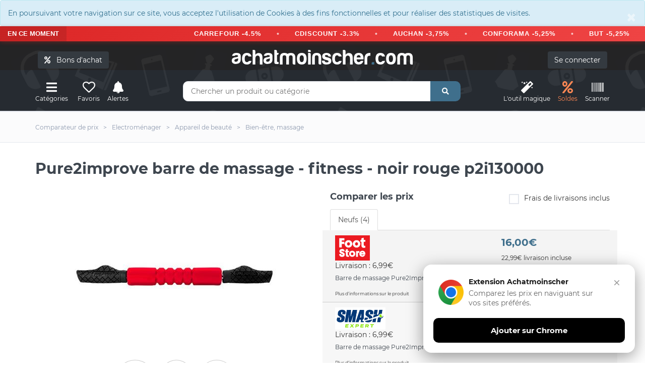

--- FILE ---
content_type: text/html; charset=UTF-8
request_url: https://www.achatmoinscher.com/comparateur-de-prix-Bien-etre-massage/pure2improve-barre-de-massage-fitness-noir-rouge-p2i130000.html
body_size: 16738
content:
<!DOCTYPE html><html lang="fr"><head><meta charset="utf-8"><meta http-equiv="X-UA-Compatible" content="IE=edge"><meta name="viewport" content="width=device-width, initial-scale=1"><link rel="shortcut icon" type="image/x-icon" href="/favicon.png" /><title>Pure2improve barre de massage - fitness - noir rouge p2i130000 - Bien-&ecirc;tre, massage</title><link rel="canonical" href="https://www.achatmoinscher.com/comparateur-de-prix-Bien-etre-massage/pure2improve-barre-de-massage-fitness-noir-rouge-p2i130000.html" /><meta name="description" content="Où acheter Pure2improve barre de massage - fitness - noir rouge p2i130000 pas cher ? On te donne les meilleurs prix du net. Compares les tarifs et achetes moins cher avec AchatMoinscher.com" /><meta property="og:url" content="https://www.achatmoinscher.com/comparateur-de-prix-Bien-etre-massage/pure2improve-barre-de-massage-fitness-noir-rouge-p2i130000.html" /><meta property="og:title" content="Pure2improve barre de massage - fitness - noir rouge p2i130000" /><meta property="og:description" content="Où acheter Pure2improve barre de massage - fitness - noir rouge p2i130000 pas cher ? On te donne les meilleurs prix du net. Compares les tarifs et achetes moins cher avec AchatMoinscher.com" /><meta name="apple-itunes-app" content="app-id=1549452232"><meta name="google-play-app" content="app-id=com.to2i.achatmoinscher">
<meta name="amc-google-auth-auto" content="true">
<link rel="preload" href="/fonts/montserrat-v18-latin-regular.woff2" as="font" type="font/woff2" crossorigin>
<link rel="preload" href="/fonts/montserrat-v18-latin-700.woff2" as="font" type="font/woff2" crossorigin>
<noscript><link rel="stylesheet" type="text/css" href="/allIcon/font/flaticon.css"></noscript>
<link rel="stylesheet" type="text/css" href="/css/2022.css?v=58">
<meta property="og:image" content="https://www.achatmoinscher.com/photoProd/zoom/1507/pure2i-mprove-original-massage-bar-rouge-noir-53-nbsp-cm-230786223.jpg" />

</head><body >﻿<div style="margin:0" class="alert alert-info " role="alert"><button type="button" class="close" data-dismiss="alert" aria-label="Close"><span aria-hidden="true">&times;</span></button>En poursuivant votre navigation sur ce site, vous acceptez l'utilisation de Cookies à des fins fonctionnelles et pour réaliser des statistiques de visites.</div>
 <div class="bondachat-promo-banner">
        <div class="bondachat-promo-left">
            EN CE MOMENT
        </div>
        <div class="bondachat-scrolling-container">
     
              <div class="bondachat-scrolling-text">
  <form action="/voir_produit.php" method="get" class="bondachat-form" target="_blank">
      <input type="hidden" value="121986" name="bondachat" />
      <button type="submit" class="bondachat-btn">CARREFOUR -4.5%</button>
  </form>
  <span class="bondachat-separator"></span>
  <form action="/voir_produit.php" method="get" class="bondachat-form" target="_blank">
      <input type="hidden" value="121999" name="bondachat" />
      <button type="submit" class="bondachat-btn">CDISCOUNT -3.3%</button>
  </form>
  <span class="bondachat-separator"></span>
  <form action="/voir_produit.php" method="get" class="bondachat-form" target="_blank">
      <input type="hidden" value="121956" name="bondachat" />
      <button type="submit" class="bondachat-btn">AUCHAN -3,75%</button>
  </form>
  <span class="bondachat-separator"></span>
  <form action="/voir_produit.php" method="get" class="bondachat-form" target="_blank">
      <input type="hidden" value="122015" name="bondachat" />
      <button type="submit" class="bondachat-btn">CONFORAMA -5,25%</button>
  </form>
  <span class="bondachat-separator"></span>
  <form action="/voir_produit.php" method="get" class="bondachat-form" target="_blank">
      <input type="hidden" value="121975" name="bondachat" />
      <button type="submit" class="bondachat-btn">BUT -5,25%</button>
  </form>
  <span class="bondachat-separator"></span>
  <form action="/voir_produit.php" method="get" class="bondachat-form" target="_blank">
      <input type="hidden" value="122141" name="bondachat" />
      <button type="submit" class="bondachat-btn">NIKE -5,25%</button>
  </form>
  <span class="bondachat-separator"></span>
  <form action="/voir_produit.php" method="get" class="bondachat-form" target="_blank">
      <input type="hidden" value="122230" name="bondachat" />
      <button type="submit" class="bondachat-btn">YVES ROCHER -7.5%</button>
  </form>
  <span class="bondachat-separator"></span>
  <form action="/voir_produit.php" method="get" class="bondachat-form" target="_blank">
      <input type="hidden" value="122087" name="bondachat" />
      <button type="submit" class="bondachat-btn">KING JOUET -9,75%</button>
  </form>
<span class="bondachat-separator"></span>
  <form action="/voir_produit.php" method="get" class="bondachat-form" target="_blank">
      <input type="hidden" value="0" name="bondachat" />
      <button type="submit" class="bondachat-btn">EGEED -15%</button>
  </form>
</div>
           
        </div>
    </div>


<div id="header">
	
	<div class="container"><div class="row">
		<div class="col-md-12">
				<button class="btn btn-dark cacheMobile" id="bondachat" style="position:absolute;top:20px;left:20px"><i class="fa fa-percent"></i> &nbsp; Bons d'achat</button>
			
				<div id="monCompte">
				<form method="post" action="/mon-compte.php" class="cacheMobile"> <input type="submit" id="connexion" class="btn btn-dark" value="Se connecter" />
</form>
</div>
<div class="header-logo"><a href="/" class="logo">achatmoinscher<span class="red">.</span>com</a></div></div></div><div class="row"><div class="col-md-3 clearfix"><div class="header-ctn header-ctn-left"><div id="viewGowie" onclick="viewGowie()"><a href="#" data-toggle="modal" data-target="#familleModal"><i class="fa fa-bars"></i><span>Catégories</span></a></div>

	<div><a href="#" data-toggle="modal" data-target="#modal_fav" onclick="showFav()"><i class="far fa-heart"></i><span >Favoris</span></a></div><div><a href="#" onclick="goTo('/mon-compte.php?alerte&type=0')"><i class="fas fa-bell"></i><span>Alertes</span></a></div><!--<div class="dropdown"><a href="#" data-toggle="modal" data-target="#modal_compare" onclick="addCompare(0,1)"><i class="fas fa-exchange-alt" ></i><span>Comparateur</span><div class="qty" id="vignetteComp">0</div></a></div>-->

</div></div><div class="col-md-6"><div class="header-search"><form class="form" method="get" action="/recherche.php"><input class="input" id="barre1V2" name="q" placeholder="Chercher un produit ou catégorie" autocomplete="off" value=""><button class="search-btn"><i class="fas fa-search"></i></button></form><div class="autocomp"></div></div></div><div class="col-md-3 clearfix"><div class="header-ctn header-ctn-right">

<div><a href="#" onclick="goTo('/trouver-le-meilleur-prix-pour-un-produit.html')"><i class="fa fa-magic"></i><span>L'outil&nbsp;magique</span></a></div><div><a style="color:#ff8854" href="#" onclick="goTo('/deals.php')"><i class="fa fa-percent"></i><span>Soldes</span></a></div><div><a href="#" onclick="goTo('/scanner.php')"><i class="fa fa-barcode"></i><span>Scanner</span></a></div>
<div class="menu-toggle" onclick="loadCatMobile()"  ><a href="#" id="hamburger"><i class="fa fa-bars"></i><span>Menu</span></a></div>
</div></div></div></div></div><nav id="navigation"><div class="container"><div id="responsive-nav"><ul class="main-nav nav navbar-nav" id="cat-mobile"></ul></div></div></nav><div class="modal fade" id="familleModal" tabindex="-1" role="dialog" aria-labelledby="exampleModalCenterTitle" aria-hidden="true"><div class="modal-dialog modal-xl" role="document"><div class="modal-content"><div class="modal-body" id="gowieWindows"></div></div></div></div><div id="breadcrumb" class="section"><div class="container"><div class="row"><div class="col-md-12"><ul class="breadcrumb-tree"><li class="cacheMobile"><h6><a href="/"><span>Comparateur de prix</span></a></h6></li><li class="cacheMobile"><h6><a href="/comparateur-de-prix-Electromenager/"><span>Electrom&eacute;nager</span></a></h6></li><li><h6><a href="/comparateur-de-prix-Appareil-de-beaute/"><span>Appareil de beaut&eacute;</span></a></h6></li><li><h6><a href="/comparateur-de-prix-Bien-etre-massage/"><span>Bien-&ecirc;tre, massage</span></a></h6></li></ul></div></div></div></div><div class="container"><div class="section-title"><h1 class="title select" id="h1">Pure2improve barre de massage - fitness - noir rouge p2i130000</h1>

</div></div>


<div class="section"><div class="container"><div class="row"><div class="col-md-6"><div class="product-details"></div><div class="col-md-12 imgIco"><img src="/photoProd/zoom/1507/pure2i-mprove-original-massage-bar-rouge-noir-53-nbsp-cm-230786223.jpg" alt="Pure2improve barre de massage - fitness - noir rouge p2i130000" />
	
	<div class="blocIco"><div id="coeur2-232834628" onClick="coeur(232834628,0)" class="masque"><i class="far fa-heart iconSelect" data-toggle="tooltip" data-placement="top" title="Retirer des favoris"  ></i><p class="legende">Favoris</p></div><div id="coeur232834628" onClick="coeur(232834628,1)" class=""><i class="far fa-heart" data-toggle="tooltip" data-placement="top" title="Ajouter aux favoris"></i><p class="legende">Favoris</p></div>
		<div class="masque " id="alerte2-8719407013903"><i class="fas fa-bell iconSelect" data-toggle="tooltip" data-placement="top" title="Alerte active" ></i><p class="legende">Alerte prix</p></div>
		<div class="" id="alerte8719407013903" data-toggle="modal" data-target="#modal_alerte3" onclick="openAlerte(232834628)"><i class="fas fa-bell" data-toggle="tooltip" data-placement="top" title="Alerte SMS / Mail" ></i><p class="legende">Alerte prix</p></div>
		<div class="masque" onclick="addCompare(232834628,0)" id="compare2-232834628"><i  class="fas fa-exchange-alt iconSelect" data-toggle="tooltip" data-placement="top" title="Retirer du comparateur de produit" ></i><p class="legende">Comparer</p></div>
		<div class="" data-toggle="modal" data-target="#modal_compare" onclick="addCompare(232834628,1)" id="compare232834628"><i  class="fas fa-exchange-alt" data-toggle="tooltip" data-placement="top" title="Ajouter au comparateur de produit" ></i><p class="legende">Comparer</p></div>
	</div>
	<div class="btn-group">
  <button id="like" class="btn " data-toggle="modal" data-target="#modal_like" onclick="avis(1)"><i class="fas fa-thumbs-up"></i></button>
  <button id="dislike" class="btn " data-toggle="modal" data-target="#modal_like" onclick="avis(0)"><i class="fas fa-thumbs-down"></i></button>
</div>
	<div class="product-details" id="historiquePrix"><h2 id="evolutionSince" class="product-name">Evolution des prix sur 6 mois</h2>
		<div id="chartdiv"></div>
	<p>
		<button class="btn btn-light btn-month"  id="load-1m">1 m.</button>
<button class="btn btn-light btn-month" id="load-3m">3 m.</button>
<button class="btn btn-dark btn-month" id="load-6m">6 m.</button>
<button class="btn btn-light btn-month" id="load-1a">1 a.</button>
<button  class="btn btn-light btn-month" id="load-max">Max</button>
</p><br/>
		<button class="btn btn-danger btn-lg" data-toggle="modal" data-target="#modal_alerte3" onclick="openAlerte(232834628)"><i class="fas fa-bell" ></i> Alerte prix SMS / Mail</button>

		</div></div></div><div class="col-md-6" id="tabBestPrix"><div class="product-details"><div><div class="row">
		
		

		<div class="col-md-12 formClass" id="compare"><h2 class="product-name">Comparer les prix</h2><form method="post"><div class="input-checkbox text-right"><input type="checkbox" id="fdpInclus" /><label for="fdpInclus">Frais de livraisons inclus<span></span></label></div></form></div></div><div id="ajax">

			<ul class="nav nav-tabs myTab" id="myTab232834628" role="tablist">
				<li class="nav-item">
					<a class="nav-link active" id="neuf-tab232834628" data-toggle="tab" href="#neuf232834628" role="tab" aria-controls="neuf" aria-selected="true">Neufs (4)</a>
				</li>
												</ul><div class="tab-content" id="myTabContent"><div class="tab-pane fade " id="neuf232834628" role="tabpanel" aria-labelledby="neuf-tab232834628"><div class="tab-compare"><div class="row pointeur">

	<form method="post" action="/voir_produit.php" target="_blank" class="init" onclick="submit(); $('#signal_340510651').fadeIn(0);"><input type="hidden" value="340510651" name="id" /><div class="col-md-7 col-xs-6"><span class="site"><img  class="lazy" data-src="/logo/200px/foot-store.png" alt="foot-store"/></span><br/>
	
	
	Livraison  : 6,99€<br/></div><div class="col-md-5 col-xs-6  prixListe"><p class="prix">16,00€</p><p class="text-dark h6 liv_incl">22,99€ livraison incluse</p></div></form>



<div class="col-md-12 col-xs-12">
<h3 class="titreMarchand">
Barre de massage Pure2Improve</h3>



</div>

<div class="col-md-12 col-xs-12 petit" id="detail340510651" onclick="affDetail(340510651)">Plus d'informations sur le produit</div><div class="col-md-12 col-xs-12 masqueDetail" id="affDetail340510651"><p onclick="masqueDetail(340510651)" class="gras">Masquer les détails de l'offre</p><p></p><p>Prix inchangé depuis aujourd'hui à 10h09</p></div><div class="col-md-12 col-xs-12 alert alert-light cache" role="alert" id="signal_340510651">Une anomalie sur l'offre ? <span class="text-danger" data-toggle="modal" data-target="#modal_signal" onclick="showError(340510651)">Signaler une erreur</span><button type="button" class="close" data-dismiss="alert" aria-label="Close"><span aria-hidden="true">&times;</span></button></div></div><div class="row pointeur">

	<form method="post" action="/voir_produit.php" target="_blank" class="init" onclick="submit(); $('#signal_340085634').fadeIn(0);"><input type="hidden" value="340085634" name="id" /><div class="col-md-7 col-xs-6"><span class="site"><img  class="lazy" data-src="/logo/200px/smash-expert.png" alt="smash-expert"/></span><br/>
	
	
	Livraison  : 6,99€<br/></div><div class="col-md-5 col-xs-6  prixListe"><p class="prix">16,00€</p><p class="text-dark h6 liv_incl">22,99€ livraison incluse</p></div></form>



<div class="col-md-12 col-xs-12">
<h3 class="titreMarchand">
Barre de massage Pure2Improve</h3>



</div>

<div class="col-md-12 col-xs-12 petit" id="detail340085634" onclick="affDetail(340085634)">Plus d'informations sur le produit</div><div class="col-md-12 col-xs-12 masqueDetail" id="affDetail340085634"><p onclick="masqueDetail(340085634)" class="gras">Masquer les détails de l'offre</p><p></p><p>Prix inchangé depuis aujourd'hui à 08h11</p></div><div class="col-md-12 col-xs-12 alert alert-light cache" role="alert" id="signal_340085634">Une anomalie sur l'offre ? <span class="text-danger" data-toggle="modal" data-target="#modal_signal" onclick="showError(340085634)">Signaler une erreur</span><button type="button" class="close" data-dismiss="alert" aria-label="Close"><span aria-hidden="true">&times;</span></button></div></div><div class="row pointeur">

	<form method="post" action="/voir_produit.php" target="_blank" class="init" onclick="submit(); $('#signal_298781780').fadeIn(0);"><input type="hidden" value="298781780" name="id" /><div class="col-md-7 col-xs-6"><span class="site"><img  class="lazy" data-src="/logo/200px/training-fit.png" alt="training-fit"/></span><br/>
	
	
	Livraison  : 6,99€<br/></div><div class="col-md-5 col-xs-6  prixListe"><p class="prix">16,00€</p><p class="text-dark h6 liv_incl">22,99€ livraison incluse</p></div></form>



<div class="col-md-12 col-xs-12">
<h3 class="titreMarchand">
Barre de massage Pure2Improve</h3>



</div>

<div class="col-md-12 col-xs-12 petit" id="detail298781780" onclick="affDetail(298781780)">Plus d'informations sur le produit</div><div class="col-md-12 col-xs-12 masqueDetail" id="affDetail298781780"><p onclick="masqueDetail(298781780)" class="gras">Masquer les détails de l'offre</p><p></p><p>Prix inchangé depuis aujourd'hui à 07h16</p></div><div class="col-md-12 col-xs-12 alert alert-light cache" role="alert" id="signal_298781780">Une anomalie sur l'offre ? <span class="text-danger" data-toggle="modal" data-target="#modal_signal" onclick="showError(298781780)">Signaler une erreur</span><button type="button" class="close" data-dismiss="alert" aria-label="Close"><span aria-hidden="true">&times;</span></button></div></div><div class="row pointeur">

	<form method="post" action="/voir_produit.php" target="_blank" class="init" onclick="submit(); $('#signal_298750402').fadeIn(0);"><input type="hidden" value="298750402" name="id" /><div class="col-md-7 col-xs-6"><span class="site"><img  class="lazy" data-src="/logo/200px/on-fight.png" alt="on-fight"/></span><br/>
	
	
	Livraison  : 6,99€<br/></div><div class="col-md-5 col-xs-6  prixListe"><p class="prix">22,00€</p><p class="text-dark h6 liv_incl">28,99€ livraison incluse</p></div></form>



<div class="col-md-12 col-xs-12">
<h3 class="titreMarchand">
Barre de massage Pure2Improve</h3>



</div>

<div class="col-md-12 col-xs-12 petit" id="detail298750402" onclick="affDetail(298750402)">Plus d'informations sur le produit</div><div class="col-md-12 col-xs-12 masqueDetail" id="affDetail298750402"><p onclick="masqueDetail(298750402)" class="gras">Masquer les détails de l'offre</p><p></p><p>Prix inchangé depuis hier à 23h49</p></div><div class="col-md-12 col-xs-12 alert alert-light cache" role="alert" id="signal_298750402">Une anomalie sur l'offre ? <span class="text-danger" data-toggle="modal" data-target="#modal_signal" onclick="showError(298750402)">Signaler une erreur</span><button type="button" class="close" data-dismiss="alert" aria-label="Close"><span aria-hidden="true">&times;</span></button></div></div><div class="row pointeur"><form method="post" action="/voir_produit.php" target="_blank" class="init" onclick="submit();"><input type="hidden" value="298750402" name="id" /><input type="hidden" value="232834628" name="idEAN" /><input type="hidden" value="" name="amazon" /><div class="col-md-7 col-xs-6"><span class="site"><img  class="lazy" data-src="/logo/200px/amazon.webp" alt="amazon"/></span><br/></div><div class="col-md-5 col-xs-6  prixListe"><p class="prix"></p><p class="text-dark h6">Chercher sur Amazon</p></div></form></div><div class="row pointeur"><form method="post" action="/voir_produit.php" target="_blank" class="init" onclick="submit();"><input type="hidden" value="298750402" name="id" /><input type="hidden" value="232834628" name="idEAN" /><input type="hidden" value="" name="ebay" /><div class="col-md-7 col-xs-6"><span class="site"><img  class="lazy" data-src="/logo/200px/eBay.webp" alt="eBay"/></span><br/></div><div class="col-md-5 col-xs-6  prixListe"><p class="prix"></p><p class="text-dark h6">Chercher sur eBay</p></div></form></div></div></div>
			</div></div></div></div></div></div></div></div>




			<div class="container">
			<br/><br/><br/>
			<h3 class="likeH3"><span class="effect effect2">&nbsp;</span>Economisez sur tous vos achats avec achatmoinscher.com</h3>
			<br/>
<div class="bon-achat-container bon-achat-responsive-mode" id="bon-achat-main-container-4549">
    <div class="bon-achat-carousel-container">
        <div class="bon-achat-carousel-arrow bon-achat-left" onclick="scrollBonAchatCarousel('bon-achat-main-container-4549', -1)">&#8249;</div>
        <div class="bon-achat-carousel-arrow bon-achat-right" onclick="scrollBonAchatCarousel('bon-achat-main-container-4549', 1)">&#8250;</div>
        
        <div class="bon-achat-carousel" id="bon-achat-carousel-2766" data-position="0">
            <!-- Carrefour Card -->
           
                <form  method="get" action="/voir_produit.php" target="_blank" class="init">
                     <div class="bon-achat-card" style="position: relative;">
                        <div class="bon-achat-label bon-achat-label-bestseller">N°1 des ventes</div>
                        <div class="bon-achat-logo-container">
                            <img src="https://logo-bons-achat.b-cdn.net/bonsachat/carrefour.gif" alt="Carrefour" class="bon-achat-logo">
                        </div>
                        <div class="bon-achat-divider"></div>
                        <div class="bon-achat-percentage">4,5% offerts</div>
                        <div class="bon-achat-immediately">immédiatement</div>
                        
                        <input type="hidden" value="121986" name="bondachat" />
                        <button class="bon-achat-btn">J'ACHÈTE</button>
                    
                        <div class="bon-achat-validity">Valable uniquement en magasin</div>
                    </div>
                </form>
            
            
            
             <form  method="get" action="/voir_produit.php" target="_blank" class="init">
                     <div class="bon-achat-card">
                <div class="bon-achat-logo-container">
                    <img src="https://logo-bons-achat.b-cdn.net/bonsachat/cdiscount.gif" alt="Cdiscount" class="bon-achat-logo">
                </div>
                <div class="bon-achat-divider"></div>
                <div class="bon-achat-percentage">3.37% offerts</div>
                <div class="bon-achat-immediately">immédiatement</div>
                
                    <input type="hidden" value="121999" name="bondachat" />
                <button class="bon-achat-btn">J'ACHÈTE</button>
               
                <div class="bon-achat-validity">Valable uniquement en ligne</div>
                </div>
            </form>
            
             <form  method="get" action="/voir_produit.php" target="_blank" class="init">
                     <div class="bon-achat-card" style="position: relative;">
                        
                        <div class="bon-achat-logo-container">
                            <img src="https://logo-bons-achat.b-cdn.net/bonsachat/playstation-store.gif" alt="Playstation Store" class="bon-achat-logo">
                        </div>
                        <div class="bon-achat-divider"></div>
                        <div class="bon-achat-percentage">4.2% offerts</div>
                        <div class="bon-achat-immediately">immédiatement</div>
                        
                        <input type="hidden" value="122162" name="bondachat" />
                        <button class="bon-achat-btn">J'ACHÈTE</button>
                    
                        <div class="bon-achat-validity">Valable uniquement en ligne</div>
                    </div>
                </form>

             <form  method="get" action="/voir_produit.php" target="_blank" class="init">
                     <div class="bon-achat-card">
                <div class="bon-achat-logo-container">
                    <img src="https://logo-bons-achat.b-cdn.net/bonsachat/auchan.gif" alt="Auchan" class="bon-achat-logo">
                </div>
                <div class="bon-achat-divider"></div>
                <div class="bon-achat-percentage">3.75% offerts</div>
                <div class="bon-achat-immediately">immédiatement</div>
                
                    <input type="hidden" value="121956" name="bondachat" />
                <button class="bon-achat-btn">J'ACHÈTE</button>
               
                <div class="bon-achat-validity">Valable en ligne et en magasin</div>
                </div>
            </form>
        </div>
    </div>
</div>

<form class="text-center" method="get" action="/voir_produit.php">
             <button class="btn btn-custum">Découvrir tous nos bons d’achat</button>
             <input type="hidden" name="ba">
             </form>

<script>
// Fonction pour faire défiler le carousel
function scrollBonAchatCarousel(containerId, direction) {
    const container = document.getElementById(containerId);
    const carousel = container.querySelector('.bon-achat-carousel');
    
    // Récupérer la position actuelle
    let currentPosition = parseInt(carousel.getAttribute('data-position') || '0');
    const cardWidth = 270; // card width + gap
    
    // Ne faire défiler que si on est en mode carousel
    if (!container.classList.contains('bon-achat-carousel-mode')) return;
    
    const cardsPerView = Math.floor(carousel.parentElement.clientWidth / cardWidth);
    const maxPosition = carousel.children.length - cardsPerView;
    
    currentPosition += direction;
    
    // Limiter le défilement
    if (currentPosition < 0) {
        currentPosition = 0;
    } else if (currentPosition > maxPosition) {
        currentPosition = maxPosition;
    }
    
    // Stocker la position actuelle
    carousel.setAttribute('data-position', currentPosition);
    
    // Appliquer la transformation
    carousel.style.transform = `translateX(-${currentPosition * cardWidth}px)`;
}

// Initialiser le comportement au redimensionnement de la fenêtre
document.addEventListener('DOMContentLoaded', function() {
    window.addEventListener('resize', function() {
        const containers = document.querySelectorAll('.bon-achat-container');
        containers.forEach(function(container) {
            if (container.classList.contains('bon-achat-carousel-mode')) {
                const carousel = container.querySelector('.bon-achat-carousel');
                carousel.setAttribute('data-position', '0');
                carousel.style.transform = 'translateX(0)';
            }
        });
    });
});
</script> 
<br/><br/>
				<div class="alert alert-info infoPrix" role="alert"><h2 class="likeP">Le meilleur prix  pour Pure2improve barre de massage - fitness - noir rouge p2i130000 est de 16,00€ chez Training-fit d'après notre comparateur de prix.</h2>
				<p>
					Vous avez trouvé <strong>Pure2improve barre de massage - fitness - noir rouge p2i130000 moins cher ailleurs ?</strong>
				    <span data-toggle="modal" data-target="#modal_bp" class="pointeur souligne">Partagez votre bon plan avec notre communauté !</span>
				</p>

				<p>Ce produit est <strong>trop cher</strong> ? N'hésitez pas à créer une <strong>alerte prix</strong> afin de bénéficier <strong>des meilleurs bons plans et réductions</strong> en temps réel.</p>

				<p >AchatMoinsCher compare les offres et promotions de 4 e-boutiques. (Les informations sont actualisées environ 30 fois par jour).</p>
				</div></div><div id="fin"></div><div class="section"><div class="container"><div class="row"><div class="col-md-12"><div class="product-details"><br/><h2 class="product-name fauxH3"><span class="effect effect1">&nbsp;</span>Fiche technique</h2><br/></div><table class="tableauCarac"><tr class="ligne2"><td>Marque</td><td><h3><b>PURE2IMPROVE</b></h3></td></tr><tr class="ligne1"><td>Catégorie</td><td><h3 class="likeP"><b>Bien-&ecirc;tre, massage</b></h3></td></tr><tr class="ligne2"><td>Produit mis en ligne le </td><td><p class="likeP"><b>27/07/2017</b></p></td></tr><tr class="ligne1"><td>Code EAN</td><td><b><p class="likeP">8719407013903</b></p></td></tr></li></table><br/><br/></div></div></div>
		<br/><br/>
		<div class="container"><div class="row"><div class="col-md-12 redaction">
		
		<div class="alert alert-light">
		<br/>
		<p class="likeH3 gras"><span class="effect effect1">&nbsp;</span>Description par on-fight</p><br/>
			Ce rouleau de massage de Pure2 Improve, contrairement aux autres barres de massage difficiles à manipuler, vous permet de mieux contrôler la pression grâce à sa poignée inspirée du guidon. Il a été conçu avec un système de roulement à billes unique, qui permet à la barre de rouler en douceur sur la peau pour une manipulation plus profonde des tissus, le rendant idéal pour la thérapie de libération myofasciale pour l'ensemble du corps.Caractéristiques :Couleur : noir et rouge Matériau : Caoutchouc Longueur totale : 53 cm 	</div>
				</div></div></div>
		<div class="modal fade text-center" id="rdvModal" tabindex="-1" role="dialog" aria-labelledby="rdvModalLabel" aria-hidden="true" >
	<div class="modal-dialog modal-xl" role="document">
		<div class="modal-content">
			<div class="modal-header">
				<p class="likeH3 modal-title" id="exampleModalLabel">Prendre rendez-vous<button type="button" class="close" data-dismiss="modal" aria-label="Close"><span aria-hidden="true">&times;</span></button></p></div><div class="modal-rdv-body"></div></div></div></div>
<div class="modal fade " id="modal_bp" tabindex="-1" role="dialog" aria-labelledby="modal_bp" aria-hidden="true" ><div class="modal-dialog modal-lg" role="document"><div class="modal-content"><div class="modal-header text-center"><p class="likeH3 modal-title" style="color:#fff">Votre bon plan Pure2improve barre de massage - fitness - noir rouge p2i130000 pas cher<button type="button" class="close" data-dismiss="modal" aria-label="Close"><span aria-hidden="true">&times;</span></button></p></div><div class="modal-body text-center">
<p>Vous avez trouvé une <strong>offre neuve</strong> moins chère (moins de 16€) pour le produit "Pure2improve barre de massage - fitness - noir rouge p2i130000" ? Partagez-la aux autres acheteurs !</p>
<form method="post">
	<p>
		<input class="form-control validate" type="url" placeholder="Lien du bon plan" name="bp_url" required>
	</p>
	<p>
		<input class="form-control validate" type="number" step="0.01" placeholder="Prix (en €)" name="bp_prix" required>
	</p>
	<p>
		<input class="form-control validate" type="number" step="0.01" placeholder="Frais de port en € (facultatif)" name="bp_port">
	</p>
	<p>
		<textarea class="form-control validate" placeholder="Une remarque ou un code promo ? (faculatif)" name="bp_text"></textarea> 
	</p>
	<div class="alert alert-info text-left">
		L'offre doit être exactement la même que le produit référencé sur le comparateur de prix (même couleur, même marque, mêmes caractéristiques). Dans le cas contraire, celle-ci ne sera malheureusement pas ajoutée dans la liste de comparaison.
	</div>
	
	<div class="g-recaptcha" data-sitekey="6LdlUcYlAAAAAOoVoKdGc84_XYCz3h_7PNwHQ0C7"></div>

	<p>
		<input type="submit" class="btn btn-custum" value="Poster"> 
	</p>
</form>

</div></div></div></div><div class="modal fade " id="modal_avis_client" tabindex="-1" role="dialog" aria-labelledby="modal_avis_client" aria-hidden="true" ><div class="modal-dialog modal-lg" role="document"><div class="modal-content"><div class="modal-header text-center"><p class="likeH3 modal-title" style="color:#fff">Votre avis compte plus que tout !<button type="button" class="close" data-dismiss="modal" aria-label="Close"><span aria-hidden="true">&times;</span></button></p></div><div id="zoneAvisClient" class="modal-body text-center">
</div></div></div></div>

<div class="modal fade " id="modal_like" tabindex="-1" role="dialog" aria-labelledby="modal_like" aria-hidden="true" ><div class="modal-dialog modal-lg" role="document"><div class="modal-content"><div class="modal-header text-center"><p class="likeH3 modal-title" style="color:#fff">Votre avis compte plus que tout !<button type="button" class="close" data-dismiss="modal" aria-label="Close"><span aria-hidden="true">&times;</span></button></p></div><div id="zoneAvis" class="modal-body text-center">
</div></div></div></div>
<div class="modal fade" id="modal_youtube" tabindex="-1" role="dialog" aria-labelledby="modal_like" aria-hidden="true">
    <div class="modal-dialog modal-lg" role="document">
        <div class="modal-content">
            <div class="modal-header text-center">
                <p class="likeH3 modal-title" style="color:#fff">Comment fonctionne les bons d'achat remisés
                    <button type="button" class="close" data-dismiss="modal" aria-label="Close">
                        <span aria-hidden="true">&times;</span>
                    </button>
                </p>
            </div>
            <div class="modal-body text-center">
                <!-- Vidéo YouTube Short -->
                <div class="youtube-container">
    <div class="youtube-aspect"></div>
    <iframe id="youtubeVideo" class="youtube-iframe" 
            src="" 
            allow="accelerometer; autoplay; clipboard-write; encrypted-media; gyroscope; picture-in-picture" 
            allowfullscreen>
    </iframe>
</div>
                <button class="btn btn-custum bondachat btnProfite" id="">J'en profite</button>
            </div>
        </div>
    </div>
</div>
<br/><br/><br/><div class="section"><div class="container"><div class="row"><div class="col-md-12"><div class="product-details"><p class="product-name fauxH3"><span class="effect effect1">&nbsp;</span>Produits similaires</p></div></div><div class="col-md-12"><div class="row"><div class="col-md-3 col-xs-6 nopadding"><div class="product">
		<div class="product-img">

						<img src="/img/lazy.png" data-src="https://www.achatmoinscher.com/photoProd/zoom/1507/schildkr-ouml-t-fitness-rouleau-de-massage-pour-massage-corporel-rou-230005078.jpg" alt="SCHILDKROT FITNESS Rouleau de Massage Schildkr&ouml;t pour Corps et Visage, &Oslash; 55mm" onclick=" goTo('/comparateur-de-prix-Bien-etre-massage/rouleau-de-massage-schildkrot-pour-corps-et-visage-o-55mm.html');" class="pointeur lazy">
			
			<div class="product-label">			</div>
		</div>


		
			<div class="product-body"><p class="product-category limit_1">5 e-boutiques</p><h4 class="product-name">			<a  " href="/comparateur-de-prix-Bien-etre-massage/rouleau-de-massage-schildkrot-pour-corps-et-visage-o-55mm.html" >SCHILDKROT FITNESS Rouleau de Massage Schildkr&ouml;t pour Corps et Visage, &Oslash; 55mm</a></h4><p class="product-price">19,95€</p>

			
			<div class="product-btns"><button class="masque iconSelect" onclick="coeur(298797790,0)" id="coeur2-298797790"><i class="far fa-heart"></i><span class="tooltipp">Retirer des favoris</span></button><button class="" onclick="coeur(298797790,1)" id="coeur298797790"><i class="far fa-heart"></i><span class="tooltipp"  >Ajouter au favoris</span></button><button class="masque iconSelect" id="alerte2-4000885601503"><i class="fas fa-bell"></i><span class="tooltipp">Alerte active</span></button><button class="" id="alerte4000885601503" data-toggle="modal" data-target="#modal_alerte3" onclick="openAlerte(298797790)"><i class="fas fa-bell"></i><span class="tooltipp">Alerte SMS / Mail</span></button><button class="masque iconSelect"  onclick="addCompare(298797790,0)" id="compare2-298797790"><i class="fas fa-exchange-alt"></i><span class="tooltipp">Retirer du comparateur de produit</span></button><button class="" data-toggle="modal" data-target="#modal_compare" onclick="addCompare(298797790,1)" id="compare298797790"><i class="fas fa-exchange-alt"></i><span class="tooltipp">Ajouter au comparateur de produit</span></button></div></div></div></div><div class="col-md-3 col-xs-6 nopadding"><div class="product">
		<div class="product-img">

						<img src="/img/lazy.png" data-src="https://www.achatmoinscher.com/photoProd/zoom/607/venteo-disques-adhesifs-vibraluxe-blanc-adulte-rechar-100281791.jpg" alt="VENTEO  - disques adh&eacute;sifs - vibraluxe - blanc - adulte - recharges" onclick=" goTo('/comparateur-de-prix-Bien-etre-massage/venteo-disques-adhesifs-vibraluxe-blanc-adulte-recharges.html');" class="pointeur lazy">
			
			<div class="product-label">			</div>
		</div>


		
			<div class="product-body"><p class="product-category limit_1">4 e-boutiques</p><h4 class="product-name">			<a  " href="/comparateur-de-prix-Bien-etre-massage/venteo-disques-adhesifs-vibraluxe-blanc-adulte-recharges.html" >VENTEO  - disques adh&eacute;sifs - vibraluxe - blanc - adulte - recharges</a></h4><p class="product-price">10,79€</p>

			
			<div class="product-btns"><button class="masque iconSelect" onclick="coeur(364642348,0)" id="coeur2-364642348"><i class="far fa-heart"></i><span class="tooltipp">Retirer des favoris</span></button><button class="" onclick="coeur(364642348,1)" id="coeur364642348"><i class="far fa-heart"></i><span class="tooltipp"  >Ajouter au favoris</span></button><button class="masque iconSelect" id="alerte2-0644812021183"><i class="fas fa-bell"></i><span class="tooltipp">Alerte active</span></button><button class="" id="alerte0644812021183" data-toggle="modal" data-target="#modal_alerte3" onclick="openAlerte(364642348)"><i class="fas fa-bell"></i><span class="tooltipp">Alerte SMS / Mail</span></button><button class="masque iconSelect"  onclick="addCompare(364642348,0)" id="compare2-364642348"><i class="fas fa-exchange-alt"></i><span class="tooltipp">Retirer du comparateur de produit</span></button><button class="" data-toggle="modal" data-target="#modal_compare" onclick="addCompare(364642348,1)" id="compare364642348"><i class="fas fa-exchange-alt"></i><span class="tooltipp">Ajouter au comparateur de produit</span></button></div></div></div></div><div class="col-md-3 col-xs-6 nopadding"><div class="product">
		<div class="product-img">

						<img src="/img/lazy.png" data-src="https://www.achatmoinscher.com/photoProd/zoom/491/fun-ethic-huile-de-soin-flacon-100-ml-595261.jpg" alt="FUN!ETHIC Fun&#039;Ethic &Ecirc;tre Femme Huile de Soin Bio 100ml" onclick=" goTo('/comparateur-de-prix-Bien-etre-massage/fun-ethic-etre-femme-huile-de-soin-bio-100ml.html');" class="pointeur lazy">
			
			<div class="product-label">			</div>
		</div>


		
			<div class="product-body"><p class="product-category limit_1">2 e-boutiques</p><h4 class="product-name">			<a  " href="/comparateur-de-prix-Bien-etre-massage/fun-ethic-etre-femme-huile-de-soin-bio-100ml.html" >FUN!ETHIC Fun&#039;Ethic &Ecirc;tre Femme Huile de Soin Bio 100ml</a></h4><p class="product-price">10,76€</p>

			
			<div class="product-btns"><button class="masque iconSelect" onclick="coeur(194963531,0)" id="coeur2-194963531"><i class="far fa-heart"></i><span class="tooltipp">Retirer des favoris</span></button><button class="" onclick="coeur(194963531,1)" id="coeur194963531"><i class="far fa-heart"></i><span class="tooltipp"  >Ajouter au favoris</span></button><button class="masque iconSelect" id="alerte2-3760226800088"><i class="fas fa-bell"></i><span class="tooltipp">Alerte active</span></button><button class="" id="alerte3760226800088" data-toggle="modal" data-target="#modal_alerte3" onclick="openAlerte(194963531)"><i class="fas fa-bell"></i><span class="tooltipp">Alerte SMS / Mail</span></button><button class="masque iconSelect"  onclick="addCompare(194963531,0)" id="compare2-194963531"><i class="fas fa-exchange-alt"></i><span class="tooltipp">Retirer du comparateur de produit</span></button><button class="" data-toggle="modal" data-target="#modal_compare" onclick="addCompare(194963531,1)" id="compare194963531"><i class="fas fa-exchange-alt"></i><span class="tooltipp">Ajouter au comparateur de produit</span></button></div></div></div></div><div class="col-md-3 col-xs-6 nopadding"><div class="product">
		<div class="product-img">

						<img src="/img/lazy.png" data-src="https://www.achatmoinscher.com/photoProd/zoom/1507/revitive-gel-a-ultrasons-1-unite-212013444.jpg" alt="REVITIVE Gel &agrave; Ultrasons  250 ml " onclick=" goTo('/comparateur-de-prix-Bien-etre-massage/gel-a-ultrasons-revitive-250-ml.html');" class="pointeur lazy">
			
			<div class="product-label">			</div>
		</div>


		
			<div class="product-body"><p class="product-category limit_1">3 e-boutiques</p><h4 class="product-name">			<a  " href="/comparateur-de-prix-Bien-etre-massage/gel-a-ultrasons-revitive-250-ml.html" >REVITIVE Gel &agrave; Ultrasons  250 ml </a></h4><p class="product-price">13,59€</p>

			
			<div class="product-btns"><button class="masque iconSelect" onclick="coeur(284706353,0)" id="coeur2-284706353"><i class="far fa-heart"></i><span class="tooltipp">Retirer des favoris</span></button><button class="" onclick="coeur(284706353,1)" id="coeur284706353"><i class="far fa-heart"></i><span class="tooltipp"  >Ajouter au favoris</span></button><button class="masque iconSelect" id="alerte2-5060217491393"><i class="fas fa-bell"></i><span class="tooltipp">Alerte active</span></button><button class="" id="alerte5060217491393" data-toggle="modal" data-target="#modal_alerte3" onclick="openAlerte(284706353)"><i class="fas fa-bell"></i><span class="tooltipp">Alerte SMS / Mail</span></button><button class="masque iconSelect"  onclick="addCompare(284706353,0)" id="compare2-284706353"><i class="fas fa-exchange-alt"></i><span class="tooltipp">Retirer du comparateur de produit</span></button><button class="" data-toggle="modal" data-target="#modal_compare" onclick="addCompare(284706353,1)" id="compare284706353"><i class="fas fa-exchange-alt"></i><span class="tooltipp">Ajouter au comparateur de produit</span></button></div></div></div></div><div class="col-md-3 col-xs-6 nopadding"><div class="product">
		<div class="product-img">

						<img src="/img/lazy.png" data-src="https://www.achatmoinscher.com/photoProd/zoom/3015/rouleau-de-massage-en-mousse-foam-roller-professionnel-gorilla-sport-351024845.jpg" alt="GORILLA SPORTS Rouleau de Massage en mousse foam roller Professionnel  " onclick=" vOffre('429045720');" class="pointeur lazy">
			
			<div class="product-label">			</div>
		</div>


		
			<div class="product-body"><p class="product-category limit_1">gorilla sports</p><h4 class="product-name"><span class="pointeur" onclick="vOffre('429045720'); " >GORILLA SPORTS Rouleau de Massage en mousse foam roller Professionnel  </span>
		</h4><p class="product-price">22,99€</p>

			
			<div class="product-btns"><button class="masque iconSelect" onclick="coeur(240201198,0)" id="coeur2-240201198"><i class="far fa-heart"></i><span class="tooltipp">Retirer des favoris</span></button><button class="" onclick="coeur(240201198,1)" id="coeur240201198"><i class="far fa-heart"></i><span class="tooltipp"  >Ajouter au favoris</span></button><button class="masque iconSelect" id="alerte2-4260438736650"><i class="fas fa-bell"></i><span class="tooltipp">Alerte active</span></button><button class="" id="alerte4260438736650" data-toggle="modal" data-target="#modal_alerte3" onclick="openAlerte(240201198)"><i class="fas fa-bell"></i><span class="tooltipp">Alerte SMS / Mail</span></button><button class="masque iconSelect"  onclick="addCompare(240201198,0)" id="compare2-240201198"><i class="fas fa-exchange-alt"></i><span class="tooltipp">Retirer du comparateur de produit</span></button><button class="" data-toggle="modal" data-target="#modal_compare" onclick="addCompare(240201198,1)" id="compare240201198"><i class="fas fa-exchange-alt"></i><span class="tooltipp">Ajouter au comparateur de produit</span></button></div></div></div></div><div class="col-md-3 col-xs-6 nopadding"><div class="product">
		<div class="product-img">

						<img src="/img/lazy.png" data-src="https://www.achatmoinscher.com/photoProd/zoom/607/rouleau-de-massage-en-bois-pour-pieds-27-x-18-cm-5322265.jpg" alt="VIVEZEN  - Rouleau de massage en bois pour pieds - 27 x 18 cm" onclick=" goTo('/comparateur-de-prix-Bien-etre-massage/vivezen-rouleau-de-massage-en-bois-pour-pieds-27-x-18-cm.html');" class="pointeur lazy">
			
			<div class="product-label">			</div>
		</div>


		
			<div class="product-body"><p class="product-category limit_1">4 e-boutiques</p><h4 class="product-name">			<a  " href="/comparateur-de-prix-Bien-etre-massage/vivezen-rouleau-de-massage-en-bois-pour-pieds-27-x-18-cm.html" >VIVEZEN  - Rouleau de massage en bois pour pieds - 27 x 18 cm</a></h4><p class="product-price">11,99€</p>

			
			<div class="product-btns"><button class="masque iconSelect" onclick="coeur(324686636,0)" id="coeur2-324686636"><i class="far fa-heart"></i><span class="tooltipp">Retirer des favoris</span></button><button class="" onclick="coeur(324686636,1)" id="coeur324686636"><i class="far fa-heart"></i><span class="tooltipp"  >Ajouter au favoris</span></button><button class="masque iconSelect" id="alerte2-3662348032982"><i class="fas fa-bell"></i><span class="tooltipp">Alerte active</span></button><button class="" id="alerte3662348032982" data-toggle="modal" data-target="#modal_alerte3" onclick="openAlerte(324686636)"><i class="fas fa-bell"></i><span class="tooltipp">Alerte SMS / Mail</span></button><button class="masque iconSelect"  onclick="addCompare(324686636,0)" id="compare2-324686636"><i class="fas fa-exchange-alt"></i><span class="tooltipp">Retirer du comparateur de produit</span></button><button class="" data-toggle="modal" data-target="#modal_compare" onclick="addCompare(324686636,1)" id="compare324686636"><i class="fas fa-exchange-alt"></i><span class="tooltipp">Ajouter au comparateur de produit</span></button></div></div></div></div><div class="col-md-3 col-xs-6 nopadding"><div class="product">
		<div class="product-img">

						<img src="/img/lazy.png" data-src="https://www.achatmoinscher.com/photoProd/zoom/607/braun-brosse-de-rechange-pour-la-brosse-exfoliante-skinspa-bra42102011-6907946.jpg" alt="BRAUN  t&ecirc;te de rechange silk-&eacute;pil 79v pour massage en profondeur" onclick=" goTo('/comparateur-de-prix-Bien-etre-massage/braun-tete-de-rechange-silk-epil-79v-pour-massage-en-profondeur.html');" class="pointeur lazy">
			
			<div class="product-label">			</div>
		</div>


		
			<div class="product-body"><p class="product-category limit_1">3 e-boutiques</p><h4 class="product-name">			<a  " href="/comparateur-de-prix-Bien-etre-massage/braun-tete-de-rechange-silk-epil-79v-pour-massage-en-profondeur.html" >BRAUN  t&ecirc;te de rechange silk-&eacute;pil 79v pour massage en profondeur</a></h4><p class="product-price">9,90€</p>

			
			<div class="product-btns"><button class="masque iconSelect" onclick="coeur(209933374,0)" id="coeur2-209933374"><i class="far fa-heart"></i><span class="tooltipp">Retirer des favoris</span></button><button class="" onclick="coeur(209933374,1)" id="coeur209933374"><i class="far fa-heart"></i><span class="tooltipp"  >Ajouter au favoris</span></button><button class="masque iconSelect" id="alerte2-4210201170389"><i class="fas fa-bell"></i><span class="tooltipp">Alerte active</span></button><button class="" id="alerte4210201170389" data-toggle="modal" data-target="#modal_alerte3" onclick="openAlerte(209933374)"><i class="fas fa-bell"></i><span class="tooltipp">Alerte SMS / Mail</span></button><button class="masque iconSelect"  onclick="addCompare(209933374,0)" id="compare2-209933374"><i class="fas fa-exchange-alt"></i><span class="tooltipp">Retirer du comparateur de produit</span></button><button class="" data-toggle="modal" data-target="#modal_compare" onclick="addCompare(209933374,1)" id="compare209933374"><i class="fas fa-exchange-alt"></i><span class="tooltipp">Ajouter au comparateur de produit</span></button></div></div></div></div><div class="col-md-3 col-xs-6 nopadding"><div class="product">
		<div class="product-img">

						<img src="/img/lazy.png" data-src="https://www.achatmoinscher.com/photoProd/zoom/5012/aprolis-reg-baume-pectoral-bio-452689889.jpg" alt="APROLIS  Baume pectoral propolis BIO - 50 ml - " onclick=" vOffre('452689889');" class="pointeur lazy">
			
			<div class="product-label">			</div>
		</div>


		
			<div class="product-body"><p class="product-category limit_1">redcare-pharmacie</p><h4 class="product-name"><span class="pointeur" onclick="vOffre('452689889'); " >APROLIS  Baume pectoral propolis BIO - 50 ml - </span>
		</h4><p class="product-price">10,19€</p>

			
			<div class="product-btns"><button class="masque iconSelect" onclick="coeur(169986315,0)" id="coeur2-169986315"><i class="far fa-heart"></i><span class="tooltipp">Retirer des favoris</span></button><button class="" onclick="coeur(169986315,1)" id="coeur169986315"><i class="far fa-heart"></i><span class="tooltipp"  >Ajouter au favoris</span></button><button class="masque iconSelect" id="alerte2-3455270810274"><i class="fas fa-bell"></i><span class="tooltipp">Alerte active</span></button><button class="" id="alerte3455270810274" data-toggle="modal" data-target="#modal_alerte3" onclick="openAlerte(169986315)"><i class="fas fa-bell"></i><span class="tooltipp">Alerte SMS / Mail</span></button><button class="masque iconSelect"  onclick="addCompare(169986315,0)" id="compare2-169986315"><i class="fas fa-exchange-alt"></i><span class="tooltipp">Retirer du comparateur de produit</span></button><button class="" data-toggle="modal" data-target="#modal_compare" onclick="addCompare(169986315,1)" id="compare169986315"><i class="fas fa-exchange-alt"></i><span class="tooltipp">Ajouter au comparateur de produit</span></button></div></div></div></div></div></div></div></div></div><br/><br/><br/><div class="section"><div class="container"><div class="row"><div class="col-md-12"><div class="product-details"><p class="product-name fauxH3" id="avis"><span class="effect effect1">&nbsp;</span>Commentaires et avis</p></div></div><div class="col-md-12"><div class="row">

<div class="alert alert-light txt_article">



<br/>


    <p class="likeH3">Ajouter un commentaire sur le produit<br/>
    <textarea placeholder="Votre évaluation et votre commentaire doivent porter exclusivement sur le produit (qualité, facilité de mise en service, clarté des instructions, durabilité, etc.) et non sur le service (livraison, installation, service après-vente, etc.).

Avant publication, notre équipe se réserve le droit de corriger toute erreur orthographique ou de syntaxe dans votre avis." style="height:230px" class="form-control" name="commentaire_avis_produit" required="required"  onClick="window.location.href='/mon-compte.php?retour=232834628';">Pour écrire un commentaire, vous devez être connecté à votre compte achatmoinscher.com, pour y accéder, cliquez ici.</textarea>
  </p>
  </div>
</div></div></div></div></div>
	<br/><br/><br/><div class="section"><div class="container"><div class="row"><div class="col-md-12"><div class="product-details"><h2 class="product-name fauxH3"><span class="effect effect1">&nbsp;</span>Top 8 des ventes* Bien-&ecirc;tre, massage en janvier 2026 </h2></div></div><div class="col-md-12"><div class="row"><div class="col-md-3 col-xs-6 nopadding"><div class="product">
		<div class="product-img">

						<img src="/img/lazy.png" data-src="https://www.achatmoinscher.com/photoProd/zoom/758/masseur-theragun-prime-plus-378390827_0.jpg" alt="THERABODY Masseur Theragun Prime Plus" onclick=" goTo('/comparateur-de-prix-Bien-etre-massage/masseur-theragun-prime-plus.html');" class="pointeur lazy">
			
			<div class="product-label">			</div>
		</div>


		
			<div class="product-body"><p class="product-category limit_1">10 e-boutiques</p><h4 class="product-name">			<a  " href="/comparateur-de-prix-Bien-etre-massage/masseur-theragun-prime-plus.html" >THERABODY Masseur Theragun Prime Plus</a></h4><p class="product-price">339,00€</p>

			
			<div class="product-btns"><button class="masque iconSelect" onclick="coeur(535294025,0)" id="coeur2-535294025"><i class="far fa-heart"></i><span class="tooltipp">Retirer des favoris</span></button><button class="" onclick="coeur(535294025,1)" id="coeur535294025"><i class="far fa-heart"></i><span class="tooltipp"  >Ajouter au favoris</span></button><button class="masque iconSelect" id="alerte2-0840295405490"><i class="fas fa-bell"></i><span class="tooltipp">Alerte active</span></button><button class="" id="alerte0840295405490" data-toggle="modal" data-target="#modal_alerte3" onclick="openAlerte(535294025)"><i class="fas fa-bell"></i><span class="tooltipp">Alerte SMS / Mail</span></button><button class="masque iconSelect"  onclick="addCompare(535294025,0)" id="compare2-535294025"><i class="fas fa-exchange-alt"></i><span class="tooltipp">Retirer du comparateur de produit</span></button><button class="" data-toggle="modal" data-target="#modal_compare" onclick="addCompare(535294025,1)" id="compare535294025"><i class="fas fa-exchange-alt"></i><span class="tooltipp">Ajouter au comparateur de produit</span></button></div></div></div></div><div class="col-md-3 col-xs-6 nopadding"><div class="product">
		<div class="product-img">

						<img src="/img/lazy.png" data-src="https://www.achatmoinscher.com/photoProd/zoom/204/fauteuil-relax-electrique-homcom-massant-et-chauffant-dos-430981385.jpg" alt="HOMCOM Fauteuil relax &eacute;lectrique massant et chauffant tissu chenille beige" onclick=" goTo('/comparateur-de-prix-Bien-etre-massage/fauteuil-relax-electrique-massant-et-chauffant-tissu-chenille-beige.html');" class="pointeur lazy">
			
			<div class="product-label">			</div>
		</div>


		
			<div class="product-body"><p class="product-category limit_1">7 e-boutiques</p><h4 class="product-name">			<a  " href="/comparateur-de-prix-Bien-etre-massage/fauteuil-relax-electrique-massant-et-chauffant-tissu-chenille-beige.html" >HOMCOM Fauteuil relax &eacute;lectrique massant et chauffant tissu chenille beige</a></h4><p class="product-price">298,90€</p>

			
			<div class="product-btns"><button class="masque iconSelect" onclick="coeur(574985147,0)" id="coeur2-574985147"><i class="far fa-heart"></i><span class="tooltipp">Retirer des favoris</span></button><button class="" onclick="coeur(574985147,1)" id="coeur574985147"><i class="far fa-heart"></i><span class="tooltipp"  >Ajouter au favoris</span></button><button class="masque iconSelect" id="alerte2-3662970254844"><i class="fas fa-bell"></i><span class="tooltipp">Alerte active</span></button><button class="" id="alerte3662970254844" data-toggle="modal" data-target="#modal_alerte3" onclick="openAlerte(574985147)"><i class="fas fa-bell"></i><span class="tooltipp">Alerte SMS / Mail</span></button><button class="masque iconSelect"  onclick="addCompare(574985147,0)" id="compare2-574985147"><i class="fas fa-exchange-alt"></i><span class="tooltipp">Retirer du comparateur de produit</span></button><button class="" data-toggle="modal" data-target="#modal_compare" onclick="addCompare(574985147,1)" id="compare574985147"><i class="fas fa-exchange-alt"></i><span class="tooltipp">Ajouter au comparateur de produit</span></button></div></div></div></div><div class="col-md-3 col-xs-6 nopadding"><div class="product">
		<div class="product-img">

						<img src="/img/lazy.png" data-src="https://www.achatmoinscher.com/photoProd/zoom/1507/beurer-tl-70-lampe-de-lumiere-du-jour-simulation-de-lumi-egrav-207557473.jpg" alt="BEURER  tl 70 lampe de luminoth&eacute;rapie BEUTL70" onclick=" goTo('/comparateur-de-prix-Bien-etre-massage/beurer-tl-70-lampe-de-luminotherapie-beutl70.html');" class="pointeur lazy">
			
			<div class="product-label">			</div>
		</div>


		
			<div class="product-body"><p class="product-category limit_1">2 e-boutiques</p><h4 class="product-name">			<a  " href="/comparateur-de-prix-Bien-etre-massage/beurer-tl-70-lampe-de-luminotherapie-beutl70.html" >BEURER  tl 70 lampe de luminoth&eacute;rapie BEUTL70</a></h4><p class="product-price">139,43€</p>

			
			<div class="product-btns"><button class="masque iconSelect" onclick="coeur(89557004,0)" id="coeur2-89557004"><i class="far fa-heart"></i><span class="tooltipp">Retirer des favoris</span></button><button class="" onclick="coeur(89557004,1)" id="coeur89557004"><i class="far fa-heart"></i><span class="tooltipp"  >Ajouter au favoris</span></button><button class="masque iconSelect" id="alerte2-4211125608255"><i class="fas fa-bell"></i><span class="tooltipp">Alerte active</span></button><button class="" id="alerte4211125608255" data-toggle="modal" data-target="#modal_alerte3" onclick="openAlerte(89557004)"><i class="fas fa-bell"></i><span class="tooltipp">Alerte SMS / Mail</span></button><button class="masque iconSelect"  onclick="addCompare(89557004,0)" id="compare2-89557004"><i class="fas fa-exchange-alt"></i><span class="tooltipp">Retirer du comparateur de produit</span></button><button class="" data-toggle="modal" data-target="#modal_compare" onclick="addCompare(89557004,1)" id="compare89557004"><i class="fas fa-exchange-alt"></i><span class="tooltipp">Ajouter au comparateur de produit</span></button></div></div></div></div><div class="col-md-3 col-xs-6 nopadding"><div class="product">
		<div class="product-img">

						<img src="/img/lazy.png" data-src="https://www.achatmoinscher.com/photoProd/zoom/2326/xiaomi-mi-massage-gun-2-black-eu-bhr9483eu-446626492.jpg" alt="XIAOMI  Mi Massage Gun 2 Black EU BHR9483EU" onclick=" goTo('/comparateur-de-prix-Bien-etre-massage/xiaomi-mi-massage-gun-2-black-eu-bhr9483eu.html');" class="pointeur lazy">
			
			<div class="product-label">			</div>
		</div>


		
			<div class="product-body"><p class="product-category limit_1">7 e-boutiques</p><h4 class="product-name">			<a  " href="/comparateur-de-prix-Bien-etre-massage/xiaomi-mi-massage-gun-2-black-eu-bhr9483eu.html" >XIAOMI  Mi Massage Gun 2 Black EU BHR9483EU</a></h4><p class="product-price">59,99€</p>

			
			<div class="product-btns"><button class="masque iconSelect" onclick="coeur(570886574,0)" id="coeur2-570886574"><i class="far fa-heart"></i><span class="tooltipp">Retirer des favoris</span></button><button class="" onclick="coeur(570886574,1)" id="coeur570886574"><i class="far fa-heart"></i><span class="tooltipp"  >Ajouter au favoris</span></button><button class="masque iconSelect" id="alerte2-6941812767139"><i class="fas fa-bell"></i><span class="tooltipp">Alerte active</span></button><button class="" id="alerte6941812767139" data-toggle="modal" data-target="#modal_alerte3" onclick="openAlerte(570886574)"><i class="fas fa-bell"></i><span class="tooltipp">Alerte SMS / Mail</span></button><button class="masque iconSelect"  onclick="addCompare(570886574,0)" id="compare2-570886574"><i class="fas fa-exchange-alt"></i><span class="tooltipp">Retirer du comparateur de produit</span></button><button class="" data-toggle="modal" data-target="#modal_compare" onclick="addCompare(570886574,1)" id="compare570886574"><i class="fas fa-exchange-alt"></i><span class="tooltipp">Ajouter au comparateur de produit</span></button></div></div></div></div><div class="col-md-3 col-xs-6 nopadding"><div class="product">
		<div class="product-img">

						<img src="/img/lazy.png" data-src="https://www.achatmoinscher.com/photoProd/zoom/1548/lampe-de-luminotherapie-15000-lux-puissante-lumiere-po-297382912.jpg" alt="TOP LIFE Lampe de luminoth&eacute;rapie 15000 lux" onclick=" goTo('/comparateur-de-prix-Bien-etre-massage/lampe-de-luminotherapie-15000-lux.html');" class="pointeur lazy">
			
			<div class="product-label">			</div>
		</div>


		
			<div class="product-body"><p class="product-category limit_1">3 e-boutiques</p><h4 class="product-name">			<a  " href="/comparateur-de-prix-Bien-etre-massage/lampe-de-luminotherapie-15000-lux.html" >TOP LIFE Lampe de luminoth&eacute;rapie 15000 lux</a></h4><p class="product-price">59,90€</p>

			
			<div class="product-btns"><button class="masque iconSelect" onclick="coeur(342852818,0)" id="coeur2-342852818"><i class="far fa-heart"></i><span class="tooltipp">Retirer des favoris</span></button><button class="" onclick="coeur(342852818,1)" id="coeur342852818"><i class="far fa-heart"></i><span class="tooltipp"  >Ajouter au favoris</span></button><button class="masque iconSelect" id="alerte2-0715727498282"><i class="fas fa-bell"></i><span class="tooltipp">Alerte active</span></button><button class="" id="alerte0715727498282" data-toggle="modal" data-target="#modal_alerte3" onclick="openAlerte(342852818)"><i class="fas fa-bell"></i><span class="tooltipp">Alerte SMS / Mail</span></button><button class="masque iconSelect"  onclick="addCompare(342852818,0)" id="compare2-342852818"><i class="fas fa-exchange-alt"></i><span class="tooltipp">Retirer du comparateur de produit</span></button><button class="" data-toggle="modal" data-target="#modal_compare" onclick="addCompare(342852818,1)" id="compare342852818"><i class="fas fa-exchange-alt"></i><span class="tooltipp">Ajouter au comparateur de produit</span></button></div></div></div></div><div class="col-md-3 col-xs-6 nopadding"><div class="product">
		<div class="product-img">

						<img src="/img/lazy.png" data-src="https://www.achatmoinscher.com/photoProd/zoom/1653/mondex-bouillotte-speciale-micro-ondes-323331917.jpg" alt=" M-Home Bouillotte S&egrave;che Billes Silicone Coton Bleu HotCer " onclick=" goTo('/comparateur-de-prix-Bien-etre-massage/m-home-bouillotte-seche-billes-silicone-coton-bleu-hotcer.html');" class="pointeur lazy">
			
			<div class="product-label">			</div>
		</div>


		
			<div class="product-body"><p class="product-category limit_1">4 e-boutiques</p><h4 class="product-name">			<a  " href="/comparateur-de-prix-Bien-etre-massage/m-home-bouillotte-seche-billes-silicone-coton-bleu-hotcer.html" > M-Home Bouillotte S&egrave;che Billes Silicone Coton Bleu HotCer </a></h4><p class="product-price">16,66€</p>

			
			<div class="product-btns"><button class="masque iconSelect" onclick="coeur(126695427,0)" id="coeur2-126695427"><i class="far fa-heart"></i><span class="tooltipp">Retirer des favoris</span></button><button class="" onclick="coeur(126695427,1)" id="coeur126695427"><i class="far fa-heart"></i><span class="tooltipp"  >Ajouter au favoris</span></button><button class="masque iconSelect" id="alerte2-3120095211390"><i class="fas fa-bell"></i><span class="tooltipp">Alerte active</span></button><button class="" id="alerte3120095211390" data-toggle="modal" data-target="#modal_alerte3" onclick="openAlerte(126695427)"><i class="fas fa-bell"></i><span class="tooltipp">Alerte SMS / Mail</span></button><button class="masque iconSelect"  onclick="addCompare(126695427,0)" id="compare2-126695427"><i class="fas fa-exchange-alt"></i><span class="tooltipp">Retirer du comparateur de produit</span></button><button class="" data-toggle="modal" data-target="#modal_compare" onclick="addCompare(126695427,1)" id="compare126695427"><i class="fas fa-exchange-alt"></i><span class="tooltipp">Ajouter au comparateur de produit</span></button></div></div></div></div><div class="col-md-3 col-xs-6 nopadding"><div class="product">
		<div class="product-img">

						<img src="/img/lazy.png" data-src="https://www.achatmoinscher.com/photoProd/zoom/1548/coussin-de-massage-shiatsu-coussin-massent-masseur-avec-fonction-chauf-5511377.jpg" alt="GENERIQUE Coussin de Massage Shiatsu Coussin Massent Masseur avec Fonction Chauffante " onclick=" goTo('/comparateur-de-prix-Bien-etre-massage/coussin-de-massage-shiatsu-coussin-massent-masseur-avec-fonction-chauffante.html');" class="pointeur lazy">
			
			<div class="product-label">			</div>
		</div>


		
			<div class="product-body"><p class="product-category limit_1">2 e-boutiques</p><h4 class="product-name">			<a  " href="/comparateur-de-prix-Bien-etre-massage/coussin-de-massage-shiatsu-coussin-massent-masseur-avec-fonction-chauffante.html" >GENERIQUE Coussin de Massage Shiatsu Coussin Massent Masseur avec Fonction Chauffante </a></h4><p class="product-price">22,39€</p>

			
			<div class="product-btns"><button class="masque iconSelect" onclick="coeur(277760348,0)" id="coeur2-277760348"><i class="far fa-heart"></i><span class="tooltipp">Retirer des favoris</span></button><button class="" onclick="coeur(277760348,1)" id="coeur277760348"><i class="far fa-heart"></i><span class="tooltipp"  >Ajouter au favoris</span></button><button class="masque iconSelect" id="alerte2-9348587678344"><i class="fas fa-bell"></i><span class="tooltipp">Alerte active</span></button><button class="" id="alerte9348587678344" data-toggle="modal" data-target="#modal_alerte3" onclick="openAlerte(277760348)"><i class="fas fa-bell"></i><span class="tooltipp">Alerte SMS / Mail</span></button><button class="masque iconSelect"  onclick="addCompare(277760348,0)" id="compare2-277760348"><i class="fas fa-exchange-alt"></i><span class="tooltipp">Retirer du comparateur de produit</span></button><button class="" data-toggle="modal" data-target="#modal_compare" onclick="addCompare(277760348,1)" id="compare277760348"><i class="fas fa-exchange-alt"></i><span class="tooltipp">Ajouter au comparateur de produit</span></button></div></div></div></div><div class="col-md-3 col-xs-6 nopadding"><div class="product">
		<div class="product-img">

						<img src="/img/lazy.png" data-src="https://www.achatmoinscher.com/photoProd/zoom/1507/terraillon-gun-massager-expert-pistolet-de-massage-multizones-20--434293756.jpg" alt="TERRAILLON Pistolet de massage de massage Expert chaud & froid " onclick=" goTo('/comparateur-de-prix-Bien-etre-massage/pistolet-de-massage-de-massage-expert-chaud-froid.html');" class="pointeur lazy">
			
			<div class="product-label">			</div>
		</div>


		
			<div class="product-body"><p class="product-category limit_1">7 e-boutiques</p><h4 class="product-name">			<a  " href="/comparateur-de-prix-Bien-etre-massage/pistolet-de-massage-de-massage-expert-chaud-froid.html" >TERRAILLON Pistolet de massage de massage Expert chaud & froid </a></h4><p class="product-price">99,99€</p>

			
			<div class="product-btns"><button class="masque iconSelect" onclick="coeur(528088593,0)" id="coeur2-528088593"><i class="far fa-heart"></i><span class="tooltipp">Retirer des favoris</span></button><button class="" onclick="coeur(528088593,1)" id="coeur528088593"><i class="far fa-heart"></i><span class="tooltipp"  >Ajouter au favoris</span></button><button class="masque iconSelect" id="alerte2-3094570154314"><i class="fas fa-bell"></i><span class="tooltipp">Alerte active</span></button><button class="" id="alerte3094570154314" data-toggle="modal" data-target="#modal_alerte3" onclick="openAlerte(528088593)"><i class="fas fa-bell"></i><span class="tooltipp">Alerte SMS / Mail</span></button><button class="masque iconSelect"  onclick="addCompare(528088593,0)" id="compare2-528088593"><i class="fas fa-exchange-alt"></i><span class="tooltipp">Retirer du comparateur de produit</span></button><button class="" data-toggle="modal" data-target="#modal_compare" onclick="addCompare(528088593,1)" id="compare528088593"><i class="fas fa-exchange-alt"></i><span class="tooltipp">Ajouter au comparateur de produit</span></button></div></div></div></div></div></div></div><br/><br/><div class="alert alert-light">(*) Ce calcul de pertinence est extrait de plusieurs statistiques notamment du nombre de fois où un article est recherché, mis en favoris ou comparé. Nous supposons donc qu'un article très recherché est forcément plus vendu. Pour rappel, notre comparateur ne vend pas directement les produits.</div></div></div><div class="container-fluid"><p class="info">Les différentes informations affichées sur AchatMoinsCher, en particulier les prix, frais et délais de livraison proviennent directement des boutiques en ligne. Ces informations peuvent changer plusieurs fois par jour sur les sites e-marchand, il se peut donc qu’un tarif affiché sur notre site soit différent de celui affiché sur la boutique en ligne. Le prix réel d’achat est celui que vous trouverez sur site web du marchand. AchatMoinsCher ne se tient pas responsable des éventuelles différences de prix et travail de jour en jour à être le plus réactif possible sur la mise à jour des informations de ventes</p></div><div class="modal fade " id="modal_signal" tabindex="-1" role="dialog" aria-labelledby="myModalLabel" aria-hidden="true" ><div class="modal-dialog modal-xl" role="document"><div class="modal-content"><div class="modal-header text-center"><p class="likeH3 modal-title ">Cette offre contient une erreur<button type="button" class="close" data-dismiss="modal" aria-label="Close"><span aria-hidden="true">&times;</span></button></p></div><div class="modal-body text-center" id="zone_error"></div></div></div></div><!-- Popup Extension -->
    <div id="ext-amc-popup">
        <div class="ext-amc-header">
            <div class="ext-amc-header-content">
                <div class="ext-amc-icon">
                    <img id="ext-amc-browser-icon" src="" alt="Browser logo">
                </div>
                <div class="ext-amc-title-wrapper">
                    <div class="ext-amc-title">Extension Achatmoinscher</div>
                    <div class="ext-amc-subtitle">Comparez les prix en naviguant sur vos sites préférés.</div>
                </div>
            </div>
            <button class="ext-amc-close" id="ext-amc-close-btn" aria-label="Fermer">
                <svg viewBox="0 0 24 24" xmlns="http://www.w3.org/2000/svg">
                    <path d="M19 6.41L17.59 5 12 10.59 6.41 5 5 6.41 10.59 12 5 17.59 6.41 19 12 13.41 17.59 19 19 17.59 13.41 12z"/>
                </svg>
            </button>
        </div>
        
        <div class="ext-amc-body">
            <a href="#" id="ext-amc-install-link" class="ext-amc-install-btn" target="_blank" rel="noopener noreferrer">
                <span id="ext-amc-btn-text">Ajouter sur Chrome</span>
            </a>
        </div>
    </div>

<div class="notif" id="notifFav">Produit ajouté aux favoris</div><div class="notif" id="notifFav2">Produit retiré des favoris</div><div class="notif" id="notifAlerte">Produit retiré des alertes</div><div class="notif" id="notifAlerte2">Alerte activée</div><div class="notif" id="notifComp">Produit ajouté au comparateur</div><div class="notif" id="notifComp2">Produit retiré du comparateur</div><div class="modal fade " id="modal_compare" tabindex="-1" role="dialog" aria-labelledby="myModalLabel" aria-hidden="true"><div class="modal-dialog modal-xl" role="document"><div class="modal-content "><div class="modal-header text-center"><p class="likeH3 modal-title w-100 font-weight-bold">Comparateur de produit<button type="button" class="close" data-dismiss="modal" aria-label="Close"><span aria-hidden="true">&times;</span></button></p></div><div class="modal-body"><div id="zoneComp"></div></div></div></div></div><div class="modal fade " id="modal_fav" tabindex="-1" role="dialog" aria-labelledby="myModalLabel" aria-hidden="true" ><div class="modal-dialog modal-xl" role="document"><div class="modal-content"><div class="modal-header text-center"><p class="likeH3 modal-title ">Mes favoris<button type="button" class="close" data-dismiss="modal" aria-label="Close"><span aria-hidden="true">&times;</span></button></p></div><div class="modal-body"><div id="zoneFav"></div></div></div></div></div><div class="modal fade" id="modal_alerte3" tabindex="-1" role="dialog" aria-labelledby="myModalLabel" aria-hidden="true"><div class="modal-dialog modal-lg" role="document" id="zoneAlerte"></div></div><div class="modal fade" id="modal_alerte2" tabindex="-1" role="dialog" aria-labelledby="exampleModalLabel" aria-hidden="true" ><div class="modal-dialog modal-xl" role="document"><div class="modal-content"><div class="modal-header"><p class="likeH3 modal-title" id="exampleModalLabel">Mes alertes<button type="button" class="close" data-dismiss="modal" aria-label="Close"><span aria-hidden="true">&times;</span></button></p></div><div class="modal-body"><div id="zonePrix"></div></div></div></div></div>
<footer id="footer"><div class="section"><div class="container"><div class="row"><div class="col-md-12 col-xs-12"><div class="footer"><p class="footer-title">Achat moins cher</p><p>Achatmoinscher vous permet de trouver le vendeur le moins cher sur internet parmi nos 2500 e-boutiques partenaires et plus de 100 millions de produits. Les informations de vente sont actualisées environ 30 fois par jour et proviennent des boutiques en ligne, achat moins cher ne se tient pas responsable des éventuelles erreurs indiquées sur notre site.</p></div></div>
	<div class="clearfix visible-xs"></div><div class="col-md-6 col-xs-6"><div class="footer"><p class="footer-title">Informations</p><ul class="footer-links"><li class="pointeur" onclick="goTo('/a-propos.php')">A propos</li><li class="pointeur" onclick="goTo('/ils-parlent-de-nous.php')">Ils parlent de nous</li><li class="pointeur" onclick="goTo('/contactez-nous.php')">Contactez notre équipe</li><li class="pointeur" onclick="goTo('/recrutement.php')">Offre d'emploi</li><li class="pointeur" onclick="goTo('/mentions-legales.php')">Mentions légales</li><li class="pointeur" onclick="goTo('/categories.php')">Nos catégories</li></ul></div></div><div class="col-md-6 col-xs-6"><div class="footer"><p class="footer-title">Services</p><ul class="footer-links"><li class="pointeur" onclick="goTo('/blog/')">Le blog</li><li class="pointeur" data-toggle="modal" data-target="#modal_fav" onclick="showFav()">Mes favoris</li><li class="pointeur" data-toggle="modal" data-target="#modal_alerte2" onclick="showAlerte()">Mes alertes</li><li class="pointeur" data-toggle="modal" data-target="#modal_compare" onclick="addCompare(0,1)">Mon comparateur de produits</li><li class="pointeur" onclick="goTo('/business.php')">Inscrivez votre boutique</li></ul></div></div></div></div></div><div id="bottom-footer" class="section"><div class="container"><div class="row"><div class="col-md-12 text-center"><br/><div class="ilsparlent pointeur"  onclick="goTo('/ils-parlent-de-nous.php')"><p class="likeH3">La presse parle de nous</p><img class="lazy" alt="m6" src="/img/lazy.png" data-src="/img/M6.png" height="35px" width="auto"> <img class="lazy" alt="rmc" src="/img/lazy.png" data-src="/img/rmc.png" height="35px" width="auto"> <img class="lazy" alt="20minutes" src="/img/lazy.png" data-src="/img/20minutes.png" height="35px" width="auto"> <img class="lazy" alt="Cherie-fm" src="/img/lazy.png" data-src="/img/cherie-fm.png" height="35px" width="auto"> <img class="lazy" src="/img/lazy.png" data-src="/img/midilibre.png" alt="Midilibre" height="35px" width="auto"></a> <img class="lazy" alt="lepoint" src="/img/lazy.png" data-src="/img/le-point.png" height="35px" width="auto"> <img class="lazy" alt="challenges" src="/img/lazy.png" data-src="/img/challenges.png" height="35px" width="auto"> <img class="lazy" alt="lalsace" src="/img/lazy.png" data-src="/img/lalsace.png" height="35px" width="auto"> <img class="lazy" alt="dna" src="/img/lazy.png" data-src="/img/dna.png" height="35px" width="auto"> <img class="lazy" src="/img/lazy.png" data-src="/img/radins.png" alt="radin.com" height="35px" width="auto"><img class="lazy" src="/img/lazy.png" data-src="/img/forbes.jpg" alt="Forbes" height="35px" width="auto"></div><p class="copyright">Copyright Achatmoinscher &copy; 2026 Tous droits réservés</p>
</div></div></div></div></footer><script async src="https://www.googletagmanager.com/gtag/js?id=G-YG9PY0P6KP"></script><script src='https://www.google.com/recaptcha/api.js?hl=fr'></script>
<script>
  window.dataLayer = window.dataLayer || [];
  function gtag(){dataLayer.push(arguments);}
  gtag('js', new Date());

  gtag('config', 'G-YG9PY0P6KP');



</script><script src="/js/jquery.min.js"></script><script src="/js/bootstrap.min.js"></script><script src="/js/amc.js?v=58"></script><script src="/js/lazy.js"></script><script src="/js/amc_graph.js"></script>
<script src="/js/connexion.js"></script>
<script>

am5.ready(function() {
    var root = am5.Root.new("chartdiv");
    root.setThemes([
        am5themes_Animated.new(root)
    ]);
    root.dateFormatter.setAll({
        dateFormat: "yyyy",
        dateFields: ["valueX"]
    });
    
    var data = [{"date":"2025-07-27","value":15},{"date":"2025-07-28","value":14},{"date":"2025-07-29","value":14},{"date":"2025-07-30","value":14},{"date":"2025-07-31","value":14},{"date":"2025-08-01","value":14},{"date":"2025-08-02","value":14},{"date":"2025-08-03","value":14},{"date":"2025-08-04","value":14},{"date":"2025-08-05","value":14},{"date":"2025-08-06","value":14},{"date":"2025-08-07","value":14},{"date":"2025-08-08","value":14},{"date":"2025-08-09","value":14},{"date":"2025-08-10","value":14},{"date":"2025-08-11","value":14},{"date":"2025-08-12","value":16},{"date":"2025-08-13","value":14},{"date":"2025-08-14","value":14},{"date":"2025-08-15","value":14},{"date":"2025-08-16","value":14},{"date":"2025-08-17","value":14},{"date":"2025-08-18","value":14},{"date":"2025-08-19","value":14},{"date":"2025-08-20","value":14},{"date":"2025-08-21","value":14},{"date":"2025-08-22","value":16},{"date":"2025-08-23","value":16},{"date":"2025-08-24","value":16},{"date":"2025-08-25","value":16},{"date":"2025-08-26","value":16},{"date":"2025-08-27","value":16},{"date":"2025-08-28","value":16},{"date":"2025-08-29","value":16},{"date":"2025-08-30","value":16},{"date":"2025-08-31","value":16},{"date":"2025-09-01","value":16},{"date":"2025-09-02","value":16},{"date":"2025-09-03","value":16},{"date":"2025-09-04","value":16},{"date":"2025-09-05","value":16},{"date":"2025-09-06","value":16},{"date":"2025-09-07","value":16},{"date":"2025-09-08","value":16},{"date":"2025-09-09","value":16},{"date":"2025-09-10","value":16},{"date":"2025-09-11","value":16},{"date":"2025-09-12","value":16},{"date":"2025-09-13","value":16},{"date":"2025-09-14","value":16},{"date":"2025-09-15","value":16},{"date":"2025-09-16","value":16},{"date":"2025-09-17","value":16},{"date":"2025-09-18","value":16},{"date":"2025-09-19","value":16},{"date":"2025-09-20","value":16},{"date":"2025-09-21","value":16},{"date":"2025-09-22","value":16},{"date":"2025-09-23","value":16},{"date":"2025-09-24","value":16},{"date":"2025-09-25","value":16},{"date":"2025-09-26","value":16},{"date":"2025-09-27","value":16},{"date":"2025-09-28","value":16},{"date":"2025-09-29","value":16},{"date":"2025-09-30","value":16},{"date":"2025-10-01","value":15},{"date":"2025-10-02","value":15},{"date":"2025-10-03","value":15},{"date":"2025-10-04","value":15},{"date":"2025-10-05","value":15},{"date":"2025-10-06","value":15},{"date":"2025-10-07","value":15},{"date":"2025-10-08","value":15},{"date":"2025-10-09","value":15},{"date":"2025-10-10","value":15},{"date":"2025-10-11","value":15},{"date":"2025-10-12","value":15},{"date":"2025-10-13","value":15},{"date":"2025-10-14","value":15},{"date":"2025-10-15","value":15},{"date":"2025-10-16","value":15},{"date":"2025-10-17","value":15},{"date":"2025-10-18","value":15},{"date":"2025-10-19","value":15},{"date":"2025-10-20","value":15},{"date":"2025-10-21","value":15},{"date":"2025-10-22","value":15},{"date":"2025-10-23","value":15},{"date":"2025-10-24","value":15},{"date":"2025-10-25","value":15},{"date":"2025-10-26","value":15},{"date":"2025-10-27","value":15},{"date":"2025-10-28","value":15},{"date":"2025-10-29","value":15},{"date":"2025-10-30","value":15},{"date":"2025-10-31","value":15},{"date":"2025-11-01","value":15},{"date":"2025-11-02","value":15},{"date":"2025-11-03","value":15},{"date":"2025-11-04","value":15},{"date":"2025-11-05","value":15},{"date":"2025-11-06","value":15},{"date":"2025-11-07","value":15},{"date":"2025-11-08","value":15},{"date":"2025-11-09","value":15},{"date":"2025-11-10","value":15},{"date":"2025-11-11","value":15},{"date":"2025-11-12","value":15},{"date":"2025-11-13","value":16},{"date":"2025-11-14","value":16},{"date":"2025-11-15","value":16},{"date":"2025-11-16","value":16},{"date":"2025-11-17","value":16},{"date":"2025-11-18","value":16},{"date":"2025-11-19","value":15},{"date":"2025-11-20","value":15},{"date":"2025-11-21","value":15},{"date":"2025-11-22","value":15},{"date":"2025-11-23","value":15},{"date":"2025-11-24","value":15},{"date":"2025-11-25","value":15},{"date":"2025-11-26","value":15},{"date":"2025-11-27","value":15},{"date":"2025-11-28","value":15},{"date":"2025-11-29","value":15},{"date":"2025-11-30","value":15},{"date":"2025-12-01","value":16},{"date":"2025-12-02","value":16},{"date":"2025-12-03","value":16},{"date":"2025-12-04","value":16},{"date":"2025-12-05","value":15},{"date":"2025-12-06","value":15},{"date":"2025-12-07","value":15},{"date":"2025-12-08","value":15},{"date":"2025-12-09","value":15},{"date":"2025-12-10","value":15},{"date":"2025-12-11","value":15},{"date":"2025-12-12","value":14},{"date":"2025-12-13","value":14},{"date":"2025-12-14","value":14},{"date":"2025-12-15","value":14},{"date":"2025-12-16","value":15},{"date":"2025-12-17","value":15},{"date":"2025-12-18","value":15},{"date":"2025-12-19","value":15},{"date":"2025-12-20","value":15},{"date":"2025-12-21","value":15},{"date":"2025-12-22","value":15},{"date":"2025-12-23","value":15},{"date":"2025-12-24","value":15},{"date":"2025-12-25","value":15},{"date":"2025-12-26","value":15},{"date":"2025-12-27","value":15},{"date":"2025-12-28","value":15},{"date":"2025-12-29","value":15},{"date":"2025-12-30","value":15},{"date":"2025-12-31","value":15},{"date":"2026-01-01","value":15},{"date":"2026-01-02","value":15},{"date":"2026-01-03","value":15},{"date":"2026-01-04","value":15},{"date":"2026-01-05","value":15},{"date":"2026-01-06","value":15},{"date":"2026-01-07","value":15},{"date":"2026-01-08","value":15},{"date":"2026-01-09","value":15},{"date":"2026-01-10","value":15},{"date":"2026-01-11","value":15},{"date":"2026-01-12","value":15},{"date":"2026-01-13","value":15},{"date":"2026-01-14","value":15},{"date":"2026-01-15","value":16},{"date":"2026-01-16","value":16},{"date":"2026-01-17","value":16},{"date":"2026-01-18","value":16},{"date":"2026-01-19","value":16},{"date":"2026-01-20","value":16},{"date":"2026-01-21","value":16},{"date":"2026-01-22","value":16}];
    
    var chart = root.container.children.push(am5xy.XYChart.new(root, {
        focusable: true,
        panX: true,
        panY: true,
        wheelX: "none",
        wheelY: "none",
        pinchZoomX: true,
        paddingRight: 0,
   
    paddingLeft: 0
    }));
    
    var easing = am5.ease.linear;
    
    var xAxis = chart.xAxes.push(am5xy.DateAxis.new(root, {
        maxDeviation: 0.1,
        groupData: false,
        baseInterval: {
            timeUnit: "day",
            count: 1
        },
        renderer: am5xy.AxisRendererX.new(root, {}),
        tooltip: am5.Tooltip.new(root, {}),
    }));
    
    var yAxis = chart.yAxes.push(am5xy.ValueAxis.new(root, {
        maxDeviation: 0.2,
        numberFormat: "#'€'",
        renderer: am5xy.AxisRendererY.new(root, {})
    }));
    
    var series = chart.series.push(am5xy.LineSeries.new(root, {
        minBulletDistance: 10,
        connect: false,
        xAxis: xAxis,
        yAxis: yAxis,
        valueYField: "value",
        valueXField: "date",
        stroke: am5.color('#5491b5'),
        fill: am5.color('#4a7f9f'),
        tooltip: am5.Tooltip.new(root, {
            pointerOrientation: "horizontal",
            labelText: "{valueY} €"
        })
    }));
    
    series.fills.template.setAll({
        fillOpacity: 0.3,
        visible: true
    });
    
    series.strokes.template.setAll({
        strokeWidth: 2
    });
    
    series.data.processor = am5.DataProcessor.new(root, {
        dateFormat: "yyyy-MM-dd",
        dateFields: ["date"]
    });
    
    series.data.setAll(data);
    
    series.bullets.push(function() {
        var circle = am5.Circle.new(root, {
            radius: 2,
            fill: root.interfaceColors.get("background"),
            stroke: series.get("fill"),
            strokeWidth: 2
        });
    
        return am5.Bullet.new(root, {
            sprite: circle
        });
    });
    
    var cursor = chart.set("cursor", am5xy.XYCursor.new(root, {
        xAxis: xAxis,
        behavior: "none"
    }));
    
    cursor.lineY.set("visible", false);
    
   
    
    chart.appear(1000, 100);

 
 
    function updateChart(newData) {
        series.data.clear();
        series.data.setAll(newData);
    }
    
    
    function loadNewData(nbDays) {

    	$(".btn-month").removeClass("btn-dark");

    	switch (nbDays) {
		  case 30:
		  	$("#evolutionSince").html("Evolution des prix depuis 1 mois");
		    $("#load-1m").addClass("btn-dark");
		    break;
		  case 90:
		  $("#evolutionSince").html("Evolution des prix depuis 3 mois");
		    $("#load-3m").addClass("btn-dark");
		    break;
		  case 180:
		  $("#evolutionSince").html("Evolution des prix depuis 6 mois");
		    $("#load-6m").addClass("btn-dark");
		    break;
		  case 365:
		  $("#evolutionSince").html("Evolution des prix depuis 1 an");
		    $("#load-1a").addClass("btn-dark");
		    break;
		  case 1000:
		  $("#evolutionSince").html("Evolution des prix depuis le 27/07/2017");
		    $("#load-max").addClass("btn-dark");
		    break;
  		default:
    		$("#load-6m").addClass("btn-dark");
		}

        $.ajax({
            url: '/image.php',
            method: 'POST',
            data: {
                graph: nbDays,
                prod: 232834628,
                bestPrix: 16            },
            success: function(response) {
                //console.log(response);
                updateChart(response);
            },
            error: function(error) {
                console.error("Erreur lors du chargement des données : " + error);
            }
        });
    }
    
$("#load-1m").on("click", function() {loadNewData(30);});
$("#load-3m").on("click", function() {loadNewData(90);});
$("#load-6m").on("click", function() {loadNewData(180);});
$("#load-1a").on("click", function() {loadNewData(365);});
$("#load-max").on("click", function() {loadNewData(1000);});

});
</script>
<script>



	
function cptLike(id_client)
		{
			$.ajax({url:"/",type:"POST",data:"cptLike="+id_client,dataType:"html",success:function(t,a){$("#jaime_"+id_client).html(t);}});
		}
function cptDislike(id_client)
		{
			$.ajax({url:"/",type:"POST",data:"cptDislike="+id_client,dataType:"html",success:function(t,a){$("#jaimepas_"+id_client).html(t);}});
		}	

	function avisClient(id_client,jaime)
		{
			$.ajax({url:"/",type:"POST",data:"avisClient="+id_client+"&jaime="+jaime+"&prod=232834628",dataType:"html",success:function(t,a){$("#zoneAvisClient").html(t);if(jaime==1){cptLike(id_client);}else{cptDislike(id_client);}}});
		}

	function avis(jaime)
		{
						if(jaime==1){$('#like').addClass('active');}else{$('#dislike').addClass('active');}
						$.ajax({url:"/",type:"POST",data:"avis=1&jaime="+jaime+"&prod=232834628",dataType:"html",success:function(t,a){$("#zoneAvis").html(t);}});
		}		

var pageencour=window.location.href;
	if(pageencour.indexOf("#occasion")!=-1)
	{
		var neufOccas=2;
	}
	else{
		var neufOccas=1;
	}
	function affDetail(a){$("#detail"+a).fadeOut(0),$("#affDetail"+a).fadeIn(100)}function masqueDetail(a){$("#affDetail"+a).fadeOut(0),$("#detail"+a).fadeIn(100)}function showError(r){$.ajax({url:"/comparateur-de-prix-Bien-etre-massage/pure2improve-barre-de-massage-fitness-noir-rouge-p2i130000.html",type:"POST",data:"showError="+r,dataType:"html",success:function(r,o){$("#zone_error").html(r)}})}function sendError(t,r){txt="",5==r&&(txt=$("#other").val()),$.ajax({url:"/comparateur-de-prix-Bien-etre-massage/pure2improve-barre-de-massage-fitness-noir-rouge-p2i130000.html",type:"POST",data:"sendError="+t+"&type="+r+"&txt="+txt,dataType:"html",success:function(t,r){$("#zone_error").html(t)}})}var tri=1;


function showBa(id) {
    const url = `https://www.achatmoinscher.com/voir_produit.php?bondachat=${id}`;
    window.open(url, '_blank');
}

	$(document).ready(function(){


	// Option simple qui fonctionne à coup sûr
$('#modal_youtube').on('hidden.bs.modal', function () {
    document.getElementById('youtubeVideo').src = '';
});

// Remettre la vidéo quand on ouvre la modal
$('#modal_youtube').on('shown.bs.modal', function () {
    document.getElementById('youtubeVideo').src = 'https://www.youtube.com/embed/cuCHCHmVAZ4?autoplay=1&rel=0&enablejsapi=1&hd=1&vq=hd1080';
});

// Récupérer l'ID marchand quand on clique sur un bouton YouTube
$('.btn-youtube').on('click', function() {
    var marchandId = $(this).data('marchand-id');
    if (marchandId) {

    	console.log(marchandId);
        $('.btnProfite').attr('id', marchandId);
    }
});



    const buttons = document.querySelectorAll('.bondachat');
   
    buttons.forEach(button => {
        button.addEventListener('click', function() {
            showBa(this.id);
        });
    });


		$(function() {$('.lazy').Lazy();});
		$("#fdpInclus").click(function(){tri=1==tri?2:1,$.ajax({url:"/comparateur-de-prix-Bien-etre-massage/pure2improve-barre-de-massage-fitness-noir-rouge-p2i130000.html",type:"POST",data:"fdpInclus&tri="+tri,dataType:"html",success:function(t,a){$("#ajax").html(t),$(".myTab li:nth-child("+neufOccas+") a").tab("show")}})}),$(".myTab li:nth-child("+neufOccas+") a").tab("show"),$("#barre1V2").keyup(function(){$.ajax({url:"/",type:"POST",data:"q="+$(this).val(),dataType:"html",success:function(t,a){""!=t.trim()?$(".autocomp").fadeIn(200):$(".autocomp").fadeOut(200),$(".autocomp").html(t)}})}),$(".init").click(function(){$.ajax({url:"/voir_produit.php",type:"POST",data:"init",dataType:"html",success:function(t,a){}})})});var giftofspeed = document.createElement('link');
giftofspeed.rel = 'stylesheet';
giftofspeed.href = '/allIcon/font/flaticon.css';
giftofspeed.type = 'text/css';
var godefer = document.getElementsByTagName('link')[0];
godefer.parentNode.insertBefore(giftofspeed, godefer);</script>
<script type="application/ld+json">
	{"@context": "https://schema.org","@type": "BreadcrumbList","itemListElement": [{"@type": "ListItem","position": 1,"name": "Achat moins cher","item": "https://www.achatmoinscher.com/"},{"@type": "ListItem","position": 2,"name": "Electrom&eacute;nager","item": "https://www.achatmoinscher.com/comparateur-de-prix-Electromenager/"},{"@type": "ListItem","position": 3,"name": "Appareil de beaut&eacute;","item": "https://www.achatmoinscher.com/comparateur-de-prix-Appareil-de-beaute/"},{"@type": "ListItem","position": 4,"name": "Bien-&ecirc;tre, massage","item": "https://www.achatmoinscher.com/comparateur-de-prix-Bien-etre-massage/"}]}
</script>
<script type="application/ld+json">{"@context": "https://schema.org","@type": "Product","image": "https://www.achatmoinscher.com/photoProd/zoom/1507/pure2i-mprove-original-massage-bar-rouge-noir-53-nbsp-cm-230786223.jpg","brand": {"@type": "Brand","name": "PURE2IMPROVE"},"name": "Pure2improve barre de massage - fitness - noir rouge p2i130000","gtin13": "8719407013903","category": "Bien-&ecirc;tre, massage","description": "Où acheter Pure2improve barre de massage - fitness - noir rouge p2i130000 pas cher ? On te donne les meilleurs prix du net. Compares les tarifs et achetes moins cher avec AchatMoinscher.com","offers": {"@type": "AggregateOffer","highPrice": "22.00","lowPrice": "16.00","offerCount": "4","priceCurrency": "EUR","availability":"https://schema.org/InStock","shippingDetails": {"@type":"OfferShippingDetails","shippingDestination": {"@type": "DefinedRegion","addressCountry": "FR"}}}} </script>
</body></html>

--- FILE ---
content_type: text/html; charset=utf-8
request_url: https://www.google.com/recaptcha/api2/anchor?ar=1&k=6LdlUcYlAAAAAOoVoKdGc84_XYCz3h_7PNwHQ0C7&co=aHR0cHM6Ly93d3cuYWNoYXRtb2luc2NoZXIuY29tOjQ0Mw..&hl=fr&v=PoyoqOPhxBO7pBk68S4YbpHZ&size=normal&anchor-ms=20000&execute-ms=30000&cb=m9exl0454wpb
body_size: 49357
content:
<!DOCTYPE HTML><html dir="ltr" lang="fr"><head><meta http-equiv="Content-Type" content="text/html; charset=UTF-8">
<meta http-equiv="X-UA-Compatible" content="IE=edge">
<title>reCAPTCHA</title>
<style type="text/css">
/* cyrillic-ext */
@font-face {
  font-family: 'Roboto';
  font-style: normal;
  font-weight: 400;
  font-stretch: 100%;
  src: url(//fonts.gstatic.com/s/roboto/v48/KFO7CnqEu92Fr1ME7kSn66aGLdTylUAMa3GUBHMdazTgWw.woff2) format('woff2');
  unicode-range: U+0460-052F, U+1C80-1C8A, U+20B4, U+2DE0-2DFF, U+A640-A69F, U+FE2E-FE2F;
}
/* cyrillic */
@font-face {
  font-family: 'Roboto';
  font-style: normal;
  font-weight: 400;
  font-stretch: 100%;
  src: url(//fonts.gstatic.com/s/roboto/v48/KFO7CnqEu92Fr1ME7kSn66aGLdTylUAMa3iUBHMdazTgWw.woff2) format('woff2');
  unicode-range: U+0301, U+0400-045F, U+0490-0491, U+04B0-04B1, U+2116;
}
/* greek-ext */
@font-face {
  font-family: 'Roboto';
  font-style: normal;
  font-weight: 400;
  font-stretch: 100%;
  src: url(//fonts.gstatic.com/s/roboto/v48/KFO7CnqEu92Fr1ME7kSn66aGLdTylUAMa3CUBHMdazTgWw.woff2) format('woff2');
  unicode-range: U+1F00-1FFF;
}
/* greek */
@font-face {
  font-family: 'Roboto';
  font-style: normal;
  font-weight: 400;
  font-stretch: 100%;
  src: url(//fonts.gstatic.com/s/roboto/v48/KFO7CnqEu92Fr1ME7kSn66aGLdTylUAMa3-UBHMdazTgWw.woff2) format('woff2');
  unicode-range: U+0370-0377, U+037A-037F, U+0384-038A, U+038C, U+038E-03A1, U+03A3-03FF;
}
/* math */
@font-face {
  font-family: 'Roboto';
  font-style: normal;
  font-weight: 400;
  font-stretch: 100%;
  src: url(//fonts.gstatic.com/s/roboto/v48/KFO7CnqEu92Fr1ME7kSn66aGLdTylUAMawCUBHMdazTgWw.woff2) format('woff2');
  unicode-range: U+0302-0303, U+0305, U+0307-0308, U+0310, U+0312, U+0315, U+031A, U+0326-0327, U+032C, U+032F-0330, U+0332-0333, U+0338, U+033A, U+0346, U+034D, U+0391-03A1, U+03A3-03A9, U+03B1-03C9, U+03D1, U+03D5-03D6, U+03F0-03F1, U+03F4-03F5, U+2016-2017, U+2034-2038, U+203C, U+2040, U+2043, U+2047, U+2050, U+2057, U+205F, U+2070-2071, U+2074-208E, U+2090-209C, U+20D0-20DC, U+20E1, U+20E5-20EF, U+2100-2112, U+2114-2115, U+2117-2121, U+2123-214F, U+2190, U+2192, U+2194-21AE, U+21B0-21E5, U+21F1-21F2, U+21F4-2211, U+2213-2214, U+2216-22FF, U+2308-230B, U+2310, U+2319, U+231C-2321, U+2336-237A, U+237C, U+2395, U+239B-23B7, U+23D0, U+23DC-23E1, U+2474-2475, U+25AF, U+25B3, U+25B7, U+25BD, U+25C1, U+25CA, U+25CC, U+25FB, U+266D-266F, U+27C0-27FF, U+2900-2AFF, U+2B0E-2B11, U+2B30-2B4C, U+2BFE, U+3030, U+FF5B, U+FF5D, U+1D400-1D7FF, U+1EE00-1EEFF;
}
/* symbols */
@font-face {
  font-family: 'Roboto';
  font-style: normal;
  font-weight: 400;
  font-stretch: 100%;
  src: url(//fonts.gstatic.com/s/roboto/v48/KFO7CnqEu92Fr1ME7kSn66aGLdTylUAMaxKUBHMdazTgWw.woff2) format('woff2');
  unicode-range: U+0001-000C, U+000E-001F, U+007F-009F, U+20DD-20E0, U+20E2-20E4, U+2150-218F, U+2190, U+2192, U+2194-2199, U+21AF, U+21E6-21F0, U+21F3, U+2218-2219, U+2299, U+22C4-22C6, U+2300-243F, U+2440-244A, U+2460-24FF, U+25A0-27BF, U+2800-28FF, U+2921-2922, U+2981, U+29BF, U+29EB, U+2B00-2BFF, U+4DC0-4DFF, U+FFF9-FFFB, U+10140-1018E, U+10190-1019C, U+101A0, U+101D0-101FD, U+102E0-102FB, U+10E60-10E7E, U+1D2C0-1D2D3, U+1D2E0-1D37F, U+1F000-1F0FF, U+1F100-1F1AD, U+1F1E6-1F1FF, U+1F30D-1F30F, U+1F315, U+1F31C, U+1F31E, U+1F320-1F32C, U+1F336, U+1F378, U+1F37D, U+1F382, U+1F393-1F39F, U+1F3A7-1F3A8, U+1F3AC-1F3AF, U+1F3C2, U+1F3C4-1F3C6, U+1F3CA-1F3CE, U+1F3D4-1F3E0, U+1F3ED, U+1F3F1-1F3F3, U+1F3F5-1F3F7, U+1F408, U+1F415, U+1F41F, U+1F426, U+1F43F, U+1F441-1F442, U+1F444, U+1F446-1F449, U+1F44C-1F44E, U+1F453, U+1F46A, U+1F47D, U+1F4A3, U+1F4B0, U+1F4B3, U+1F4B9, U+1F4BB, U+1F4BF, U+1F4C8-1F4CB, U+1F4D6, U+1F4DA, U+1F4DF, U+1F4E3-1F4E6, U+1F4EA-1F4ED, U+1F4F7, U+1F4F9-1F4FB, U+1F4FD-1F4FE, U+1F503, U+1F507-1F50B, U+1F50D, U+1F512-1F513, U+1F53E-1F54A, U+1F54F-1F5FA, U+1F610, U+1F650-1F67F, U+1F687, U+1F68D, U+1F691, U+1F694, U+1F698, U+1F6AD, U+1F6B2, U+1F6B9-1F6BA, U+1F6BC, U+1F6C6-1F6CF, U+1F6D3-1F6D7, U+1F6E0-1F6EA, U+1F6F0-1F6F3, U+1F6F7-1F6FC, U+1F700-1F7FF, U+1F800-1F80B, U+1F810-1F847, U+1F850-1F859, U+1F860-1F887, U+1F890-1F8AD, U+1F8B0-1F8BB, U+1F8C0-1F8C1, U+1F900-1F90B, U+1F93B, U+1F946, U+1F984, U+1F996, U+1F9E9, U+1FA00-1FA6F, U+1FA70-1FA7C, U+1FA80-1FA89, U+1FA8F-1FAC6, U+1FACE-1FADC, U+1FADF-1FAE9, U+1FAF0-1FAF8, U+1FB00-1FBFF;
}
/* vietnamese */
@font-face {
  font-family: 'Roboto';
  font-style: normal;
  font-weight: 400;
  font-stretch: 100%;
  src: url(//fonts.gstatic.com/s/roboto/v48/KFO7CnqEu92Fr1ME7kSn66aGLdTylUAMa3OUBHMdazTgWw.woff2) format('woff2');
  unicode-range: U+0102-0103, U+0110-0111, U+0128-0129, U+0168-0169, U+01A0-01A1, U+01AF-01B0, U+0300-0301, U+0303-0304, U+0308-0309, U+0323, U+0329, U+1EA0-1EF9, U+20AB;
}
/* latin-ext */
@font-face {
  font-family: 'Roboto';
  font-style: normal;
  font-weight: 400;
  font-stretch: 100%;
  src: url(//fonts.gstatic.com/s/roboto/v48/KFO7CnqEu92Fr1ME7kSn66aGLdTylUAMa3KUBHMdazTgWw.woff2) format('woff2');
  unicode-range: U+0100-02BA, U+02BD-02C5, U+02C7-02CC, U+02CE-02D7, U+02DD-02FF, U+0304, U+0308, U+0329, U+1D00-1DBF, U+1E00-1E9F, U+1EF2-1EFF, U+2020, U+20A0-20AB, U+20AD-20C0, U+2113, U+2C60-2C7F, U+A720-A7FF;
}
/* latin */
@font-face {
  font-family: 'Roboto';
  font-style: normal;
  font-weight: 400;
  font-stretch: 100%;
  src: url(//fonts.gstatic.com/s/roboto/v48/KFO7CnqEu92Fr1ME7kSn66aGLdTylUAMa3yUBHMdazQ.woff2) format('woff2');
  unicode-range: U+0000-00FF, U+0131, U+0152-0153, U+02BB-02BC, U+02C6, U+02DA, U+02DC, U+0304, U+0308, U+0329, U+2000-206F, U+20AC, U+2122, U+2191, U+2193, U+2212, U+2215, U+FEFF, U+FFFD;
}
/* cyrillic-ext */
@font-face {
  font-family: 'Roboto';
  font-style: normal;
  font-weight: 500;
  font-stretch: 100%;
  src: url(//fonts.gstatic.com/s/roboto/v48/KFO7CnqEu92Fr1ME7kSn66aGLdTylUAMa3GUBHMdazTgWw.woff2) format('woff2');
  unicode-range: U+0460-052F, U+1C80-1C8A, U+20B4, U+2DE0-2DFF, U+A640-A69F, U+FE2E-FE2F;
}
/* cyrillic */
@font-face {
  font-family: 'Roboto';
  font-style: normal;
  font-weight: 500;
  font-stretch: 100%;
  src: url(//fonts.gstatic.com/s/roboto/v48/KFO7CnqEu92Fr1ME7kSn66aGLdTylUAMa3iUBHMdazTgWw.woff2) format('woff2');
  unicode-range: U+0301, U+0400-045F, U+0490-0491, U+04B0-04B1, U+2116;
}
/* greek-ext */
@font-face {
  font-family: 'Roboto';
  font-style: normal;
  font-weight: 500;
  font-stretch: 100%;
  src: url(//fonts.gstatic.com/s/roboto/v48/KFO7CnqEu92Fr1ME7kSn66aGLdTylUAMa3CUBHMdazTgWw.woff2) format('woff2');
  unicode-range: U+1F00-1FFF;
}
/* greek */
@font-face {
  font-family: 'Roboto';
  font-style: normal;
  font-weight: 500;
  font-stretch: 100%;
  src: url(//fonts.gstatic.com/s/roboto/v48/KFO7CnqEu92Fr1ME7kSn66aGLdTylUAMa3-UBHMdazTgWw.woff2) format('woff2');
  unicode-range: U+0370-0377, U+037A-037F, U+0384-038A, U+038C, U+038E-03A1, U+03A3-03FF;
}
/* math */
@font-face {
  font-family: 'Roboto';
  font-style: normal;
  font-weight: 500;
  font-stretch: 100%;
  src: url(//fonts.gstatic.com/s/roboto/v48/KFO7CnqEu92Fr1ME7kSn66aGLdTylUAMawCUBHMdazTgWw.woff2) format('woff2');
  unicode-range: U+0302-0303, U+0305, U+0307-0308, U+0310, U+0312, U+0315, U+031A, U+0326-0327, U+032C, U+032F-0330, U+0332-0333, U+0338, U+033A, U+0346, U+034D, U+0391-03A1, U+03A3-03A9, U+03B1-03C9, U+03D1, U+03D5-03D6, U+03F0-03F1, U+03F4-03F5, U+2016-2017, U+2034-2038, U+203C, U+2040, U+2043, U+2047, U+2050, U+2057, U+205F, U+2070-2071, U+2074-208E, U+2090-209C, U+20D0-20DC, U+20E1, U+20E5-20EF, U+2100-2112, U+2114-2115, U+2117-2121, U+2123-214F, U+2190, U+2192, U+2194-21AE, U+21B0-21E5, U+21F1-21F2, U+21F4-2211, U+2213-2214, U+2216-22FF, U+2308-230B, U+2310, U+2319, U+231C-2321, U+2336-237A, U+237C, U+2395, U+239B-23B7, U+23D0, U+23DC-23E1, U+2474-2475, U+25AF, U+25B3, U+25B7, U+25BD, U+25C1, U+25CA, U+25CC, U+25FB, U+266D-266F, U+27C0-27FF, U+2900-2AFF, U+2B0E-2B11, U+2B30-2B4C, U+2BFE, U+3030, U+FF5B, U+FF5D, U+1D400-1D7FF, U+1EE00-1EEFF;
}
/* symbols */
@font-face {
  font-family: 'Roboto';
  font-style: normal;
  font-weight: 500;
  font-stretch: 100%;
  src: url(//fonts.gstatic.com/s/roboto/v48/KFO7CnqEu92Fr1ME7kSn66aGLdTylUAMaxKUBHMdazTgWw.woff2) format('woff2');
  unicode-range: U+0001-000C, U+000E-001F, U+007F-009F, U+20DD-20E0, U+20E2-20E4, U+2150-218F, U+2190, U+2192, U+2194-2199, U+21AF, U+21E6-21F0, U+21F3, U+2218-2219, U+2299, U+22C4-22C6, U+2300-243F, U+2440-244A, U+2460-24FF, U+25A0-27BF, U+2800-28FF, U+2921-2922, U+2981, U+29BF, U+29EB, U+2B00-2BFF, U+4DC0-4DFF, U+FFF9-FFFB, U+10140-1018E, U+10190-1019C, U+101A0, U+101D0-101FD, U+102E0-102FB, U+10E60-10E7E, U+1D2C0-1D2D3, U+1D2E0-1D37F, U+1F000-1F0FF, U+1F100-1F1AD, U+1F1E6-1F1FF, U+1F30D-1F30F, U+1F315, U+1F31C, U+1F31E, U+1F320-1F32C, U+1F336, U+1F378, U+1F37D, U+1F382, U+1F393-1F39F, U+1F3A7-1F3A8, U+1F3AC-1F3AF, U+1F3C2, U+1F3C4-1F3C6, U+1F3CA-1F3CE, U+1F3D4-1F3E0, U+1F3ED, U+1F3F1-1F3F3, U+1F3F5-1F3F7, U+1F408, U+1F415, U+1F41F, U+1F426, U+1F43F, U+1F441-1F442, U+1F444, U+1F446-1F449, U+1F44C-1F44E, U+1F453, U+1F46A, U+1F47D, U+1F4A3, U+1F4B0, U+1F4B3, U+1F4B9, U+1F4BB, U+1F4BF, U+1F4C8-1F4CB, U+1F4D6, U+1F4DA, U+1F4DF, U+1F4E3-1F4E6, U+1F4EA-1F4ED, U+1F4F7, U+1F4F9-1F4FB, U+1F4FD-1F4FE, U+1F503, U+1F507-1F50B, U+1F50D, U+1F512-1F513, U+1F53E-1F54A, U+1F54F-1F5FA, U+1F610, U+1F650-1F67F, U+1F687, U+1F68D, U+1F691, U+1F694, U+1F698, U+1F6AD, U+1F6B2, U+1F6B9-1F6BA, U+1F6BC, U+1F6C6-1F6CF, U+1F6D3-1F6D7, U+1F6E0-1F6EA, U+1F6F0-1F6F3, U+1F6F7-1F6FC, U+1F700-1F7FF, U+1F800-1F80B, U+1F810-1F847, U+1F850-1F859, U+1F860-1F887, U+1F890-1F8AD, U+1F8B0-1F8BB, U+1F8C0-1F8C1, U+1F900-1F90B, U+1F93B, U+1F946, U+1F984, U+1F996, U+1F9E9, U+1FA00-1FA6F, U+1FA70-1FA7C, U+1FA80-1FA89, U+1FA8F-1FAC6, U+1FACE-1FADC, U+1FADF-1FAE9, U+1FAF0-1FAF8, U+1FB00-1FBFF;
}
/* vietnamese */
@font-face {
  font-family: 'Roboto';
  font-style: normal;
  font-weight: 500;
  font-stretch: 100%;
  src: url(//fonts.gstatic.com/s/roboto/v48/KFO7CnqEu92Fr1ME7kSn66aGLdTylUAMa3OUBHMdazTgWw.woff2) format('woff2');
  unicode-range: U+0102-0103, U+0110-0111, U+0128-0129, U+0168-0169, U+01A0-01A1, U+01AF-01B0, U+0300-0301, U+0303-0304, U+0308-0309, U+0323, U+0329, U+1EA0-1EF9, U+20AB;
}
/* latin-ext */
@font-face {
  font-family: 'Roboto';
  font-style: normal;
  font-weight: 500;
  font-stretch: 100%;
  src: url(//fonts.gstatic.com/s/roboto/v48/KFO7CnqEu92Fr1ME7kSn66aGLdTylUAMa3KUBHMdazTgWw.woff2) format('woff2');
  unicode-range: U+0100-02BA, U+02BD-02C5, U+02C7-02CC, U+02CE-02D7, U+02DD-02FF, U+0304, U+0308, U+0329, U+1D00-1DBF, U+1E00-1E9F, U+1EF2-1EFF, U+2020, U+20A0-20AB, U+20AD-20C0, U+2113, U+2C60-2C7F, U+A720-A7FF;
}
/* latin */
@font-face {
  font-family: 'Roboto';
  font-style: normal;
  font-weight: 500;
  font-stretch: 100%;
  src: url(//fonts.gstatic.com/s/roboto/v48/KFO7CnqEu92Fr1ME7kSn66aGLdTylUAMa3yUBHMdazQ.woff2) format('woff2');
  unicode-range: U+0000-00FF, U+0131, U+0152-0153, U+02BB-02BC, U+02C6, U+02DA, U+02DC, U+0304, U+0308, U+0329, U+2000-206F, U+20AC, U+2122, U+2191, U+2193, U+2212, U+2215, U+FEFF, U+FFFD;
}
/* cyrillic-ext */
@font-face {
  font-family: 'Roboto';
  font-style: normal;
  font-weight: 900;
  font-stretch: 100%;
  src: url(//fonts.gstatic.com/s/roboto/v48/KFO7CnqEu92Fr1ME7kSn66aGLdTylUAMa3GUBHMdazTgWw.woff2) format('woff2');
  unicode-range: U+0460-052F, U+1C80-1C8A, U+20B4, U+2DE0-2DFF, U+A640-A69F, U+FE2E-FE2F;
}
/* cyrillic */
@font-face {
  font-family: 'Roboto';
  font-style: normal;
  font-weight: 900;
  font-stretch: 100%;
  src: url(//fonts.gstatic.com/s/roboto/v48/KFO7CnqEu92Fr1ME7kSn66aGLdTylUAMa3iUBHMdazTgWw.woff2) format('woff2');
  unicode-range: U+0301, U+0400-045F, U+0490-0491, U+04B0-04B1, U+2116;
}
/* greek-ext */
@font-face {
  font-family: 'Roboto';
  font-style: normal;
  font-weight: 900;
  font-stretch: 100%;
  src: url(//fonts.gstatic.com/s/roboto/v48/KFO7CnqEu92Fr1ME7kSn66aGLdTylUAMa3CUBHMdazTgWw.woff2) format('woff2');
  unicode-range: U+1F00-1FFF;
}
/* greek */
@font-face {
  font-family: 'Roboto';
  font-style: normal;
  font-weight: 900;
  font-stretch: 100%;
  src: url(//fonts.gstatic.com/s/roboto/v48/KFO7CnqEu92Fr1ME7kSn66aGLdTylUAMa3-UBHMdazTgWw.woff2) format('woff2');
  unicode-range: U+0370-0377, U+037A-037F, U+0384-038A, U+038C, U+038E-03A1, U+03A3-03FF;
}
/* math */
@font-face {
  font-family: 'Roboto';
  font-style: normal;
  font-weight: 900;
  font-stretch: 100%;
  src: url(//fonts.gstatic.com/s/roboto/v48/KFO7CnqEu92Fr1ME7kSn66aGLdTylUAMawCUBHMdazTgWw.woff2) format('woff2');
  unicode-range: U+0302-0303, U+0305, U+0307-0308, U+0310, U+0312, U+0315, U+031A, U+0326-0327, U+032C, U+032F-0330, U+0332-0333, U+0338, U+033A, U+0346, U+034D, U+0391-03A1, U+03A3-03A9, U+03B1-03C9, U+03D1, U+03D5-03D6, U+03F0-03F1, U+03F4-03F5, U+2016-2017, U+2034-2038, U+203C, U+2040, U+2043, U+2047, U+2050, U+2057, U+205F, U+2070-2071, U+2074-208E, U+2090-209C, U+20D0-20DC, U+20E1, U+20E5-20EF, U+2100-2112, U+2114-2115, U+2117-2121, U+2123-214F, U+2190, U+2192, U+2194-21AE, U+21B0-21E5, U+21F1-21F2, U+21F4-2211, U+2213-2214, U+2216-22FF, U+2308-230B, U+2310, U+2319, U+231C-2321, U+2336-237A, U+237C, U+2395, U+239B-23B7, U+23D0, U+23DC-23E1, U+2474-2475, U+25AF, U+25B3, U+25B7, U+25BD, U+25C1, U+25CA, U+25CC, U+25FB, U+266D-266F, U+27C0-27FF, U+2900-2AFF, U+2B0E-2B11, U+2B30-2B4C, U+2BFE, U+3030, U+FF5B, U+FF5D, U+1D400-1D7FF, U+1EE00-1EEFF;
}
/* symbols */
@font-face {
  font-family: 'Roboto';
  font-style: normal;
  font-weight: 900;
  font-stretch: 100%;
  src: url(//fonts.gstatic.com/s/roboto/v48/KFO7CnqEu92Fr1ME7kSn66aGLdTylUAMaxKUBHMdazTgWw.woff2) format('woff2');
  unicode-range: U+0001-000C, U+000E-001F, U+007F-009F, U+20DD-20E0, U+20E2-20E4, U+2150-218F, U+2190, U+2192, U+2194-2199, U+21AF, U+21E6-21F0, U+21F3, U+2218-2219, U+2299, U+22C4-22C6, U+2300-243F, U+2440-244A, U+2460-24FF, U+25A0-27BF, U+2800-28FF, U+2921-2922, U+2981, U+29BF, U+29EB, U+2B00-2BFF, U+4DC0-4DFF, U+FFF9-FFFB, U+10140-1018E, U+10190-1019C, U+101A0, U+101D0-101FD, U+102E0-102FB, U+10E60-10E7E, U+1D2C0-1D2D3, U+1D2E0-1D37F, U+1F000-1F0FF, U+1F100-1F1AD, U+1F1E6-1F1FF, U+1F30D-1F30F, U+1F315, U+1F31C, U+1F31E, U+1F320-1F32C, U+1F336, U+1F378, U+1F37D, U+1F382, U+1F393-1F39F, U+1F3A7-1F3A8, U+1F3AC-1F3AF, U+1F3C2, U+1F3C4-1F3C6, U+1F3CA-1F3CE, U+1F3D4-1F3E0, U+1F3ED, U+1F3F1-1F3F3, U+1F3F5-1F3F7, U+1F408, U+1F415, U+1F41F, U+1F426, U+1F43F, U+1F441-1F442, U+1F444, U+1F446-1F449, U+1F44C-1F44E, U+1F453, U+1F46A, U+1F47D, U+1F4A3, U+1F4B0, U+1F4B3, U+1F4B9, U+1F4BB, U+1F4BF, U+1F4C8-1F4CB, U+1F4D6, U+1F4DA, U+1F4DF, U+1F4E3-1F4E6, U+1F4EA-1F4ED, U+1F4F7, U+1F4F9-1F4FB, U+1F4FD-1F4FE, U+1F503, U+1F507-1F50B, U+1F50D, U+1F512-1F513, U+1F53E-1F54A, U+1F54F-1F5FA, U+1F610, U+1F650-1F67F, U+1F687, U+1F68D, U+1F691, U+1F694, U+1F698, U+1F6AD, U+1F6B2, U+1F6B9-1F6BA, U+1F6BC, U+1F6C6-1F6CF, U+1F6D3-1F6D7, U+1F6E0-1F6EA, U+1F6F0-1F6F3, U+1F6F7-1F6FC, U+1F700-1F7FF, U+1F800-1F80B, U+1F810-1F847, U+1F850-1F859, U+1F860-1F887, U+1F890-1F8AD, U+1F8B0-1F8BB, U+1F8C0-1F8C1, U+1F900-1F90B, U+1F93B, U+1F946, U+1F984, U+1F996, U+1F9E9, U+1FA00-1FA6F, U+1FA70-1FA7C, U+1FA80-1FA89, U+1FA8F-1FAC6, U+1FACE-1FADC, U+1FADF-1FAE9, U+1FAF0-1FAF8, U+1FB00-1FBFF;
}
/* vietnamese */
@font-face {
  font-family: 'Roboto';
  font-style: normal;
  font-weight: 900;
  font-stretch: 100%;
  src: url(//fonts.gstatic.com/s/roboto/v48/KFO7CnqEu92Fr1ME7kSn66aGLdTylUAMa3OUBHMdazTgWw.woff2) format('woff2');
  unicode-range: U+0102-0103, U+0110-0111, U+0128-0129, U+0168-0169, U+01A0-01A1, U+01AF-01B0, U+0300-0301, U+0303-0304, U+0308-0309, U+0323, U+0329, U+1EA0-1EF9, U+20AB;
}
/* latin-ext */
@font-face {
  font-family: 'Roboto';
  font-style: normal;
  font-weight: 900;
  font-stretch: 100%;
  src: url(//fonts.gstatic.com/s/roboto/v48/KFO7CnqEu92Fr1ME7kSn66aGLdTylUAMa3KUBHMdazTgWw.woff2) format('woff2');
  unicode-range: U+0100-02BA, U+02BD-02C5, U+02C7-02CC, U+02CE-02D7, U+02DD-02FF, U+0304, U+0308, U+0329, U+1D00-1DBF, U+1E00-1E9F, U+1EF2-1EFF, U+2020, U+20A0-20AB, U+20AD-20C0, U+2113, U+2C60-2C7F, U+A720-A7FF;
}
/* latin */
@font-face {
  font-family: 'Roboto';
  font-style: normal;
  font-weight: 900;
  font-stretch: 100%;
  src: url(//fonts.gstatic.com/s/roboto/v48/KFO7CnqEu92Fr1ME7kSn66aGLdTylUAMa3yUBHMdazQ.woff2) format('woff2');
  unicode-range: U+0000-00FF, U+0131, U+0152-0153, U+02BB-02BC, U+02C6, U+02DA, U+02DC, U+0304, U+0308, U+0329, U+2000-206F, U+20AC, U+2122, U+2191, U+2193, U+2212, U+2215, U+FEFF, U+FFFD;
}

</style>
<link rel="stylesheet" type="text/css" href="https://www.gstatic.com/recaptcha/releases/PoyoqOPhxBO7pBk68S4YbpHZ/styles__ltr.css">
<script nonce="MW79eKYQF5IORZCalwwmLw" type="text/javascript">window['__recaptcha_api'] = 'https://www.google.com/recaptcha/api2/';</script>
<script type="text/javascript" src="https://www.gstatic.com/recaptcha/releases/PoyoqOPhxBO7pBk68S4YbpHZ/recaptcha__fr.js" nonce="MW79eKYQF5IORZCalwwmLw">
      
    </script></head>
<body><div id="rc-anchor-alert" class="rc-anchor-alert"></div>
<input type="hidden" id="recaptcha-token" value="[base64]">
<script type="text/javascript" nonce="MW79eKYQF5IORZCalwwmLw">
      recaptcha.anchor.Main.init("[\x22ainput\x22,[\x22bgdata\x22,\x22\x22,\[base64]/[base64]/[base64]/bmV3IHJbeF0oY1swXSk6RT09Mj9uZXcgclt4XShjWzBdLGNbMV0pOkU9PTM/bmV3IHJbeF0oY1swXSxjWzFdLGNbMl0pOkU9PTQ/[base64]/[base64]/[base64]/[base64]/[base64]/[base64]/[base64]/[base64]\x22,\[base64]\\u003d\x22,\x22wo51wrPDh2UQwoHCoDFdLsKVTsKGUVvCvH3DocK5PMKvwqnDrcOoEcK4RMKONQUsw6ZiwqbChwJPacOwwooywpzCk8KxKzDDgcOywo1hJUXCoD9ZwqPDn03DnsODHsOnecOySMOdCgzDpV8vSsKvSMOZwpHDqWIqF8OpwpVRPSjCl8OCwq3Dt8ObPGpHwq/CrXTDkjY8w60Aw75+wpLCtjgUw6UqwoRSw5/CqsKiwo9mPyd/G1kHW1/Ck03DrMO/[base64]/CgBrCjcO1w6gFHSwvw5ZJHMKqWsKtw4bCtGXClzzCnhTDusOZworDusK+U8OnLsObw49OwrYyPCFsT8OvNsO8wr87I3VIG2gETsKAClJQeBzDvMKnwqg4wrUuIxLDh8OuUcO2L8KNw4/Dt8K0OAFZw4/CnyJ3wrZrJsKJdcKEwqrCg1jCm8ODacKBwoVsCSTDl8OuwrlEw6Uyw7jCucO/[base64]/DqXBOw7fCnsKKbXvDrMOPOsKiwoIJwq7DiE8caB8DB2bCvWlrKcO5wqUpw41cwqpqwo/CmMOtw4JTfHgTOsKKw6QLVMKuV8OeKzLDkxojw7nCs0LDocKff0PDmsONwqvClH8VwrzCmsKsacOQwojDlGk6ACXCsMKvw5TCrcKqFAJ/XD5sRcK4wrDCgsKIw5/DjHjDlBHDisKiw5fDtW5ha8KjZsK8aGdRSsK/wrkKwqojeibDlMOocBBsMcK2wqTClzNaw7QvGWcVW2bCik7CtsK4w4bCtMOiNTLDjMKXw5LDn8KuHAF8A3/CqsOzbVHChBQSwqRuw5RzPFvDm8O4w6d+F11XHsOjw6NMVMK+w6BcG1NRHQfDil8PdcOPwoFNwovCl0/DusOrwqlResKQf1RcBWsPwqbDj8O6XsKew6HDoBwKUXbCm0IowqlCw4nDmn9KWDx8woHCjDlNclt/OcOLK8OPw6Fqw6XDsD7Dkl5Xw7/[base64]/DlGbDtcOaNj4Sw47Cn8KBeiASw67CkcOkw588wrDDg8Obw4rDlnZ+RlnCmhYVw63DhcO/BgbCtcORe8KCLcO+wqjDqQ92wpLCj3x1CEnDocK3fztONgpVwqx3w6VYMsOVXMKYfQ0WOyHDksKwVDwBwq0jw4ZEHMOrUHUPwrvDhgp1w4/[base64]/DisKdwofCpxUpw5tow5TDnTrDj8OKSVlwCV4ww55CUsKRw5tYb1rDlcK+wr/ClE4vF8KENsKhw5AAw55FLMK9NB3DpAAfW8OOw7xjwr82akZMwqs5flXCgRLDl8Kww4plKsKLTHHDu8Ocw4XClRXCl8Obw7zCn8OdbsOTA2XChsKPw7nDmxkpI0fCom7DoB/DscK4MnFtQMKLHsOvL3wMWTEmw5JgYCnCqzVzIVNoOsOMfyPCjMOOwrPDqwY5MsO/ZyTCnxrDvsO1AWVGwrlBDyLCkFARwqjDlDTDnMOTBnrCj8Kew48kJsKsDcOSYDHCviUew5nDtyfCocOiw7jCisKqZ0E+wpMOw5JuO8K0NcOQwrPCoV17w7XDggtrw7PChGHDvWcLwqgrXcOSRcKuwqoeBDfDmm0BdcKhEnLDmMKSw4ofwp9Dw68Dwp/DgsKOw63CqXnDmDVjHsODQFpwY0DDm0VMwoTCgRLDsMOINRsPw6sTHW1Pw5nCg8OIIRDCk1FxbsODNsK/IsKBb8Ogwr9wwrzCiAULPk/DvHHDsV/CuHlUW8KIw4xAE8O/BlkWwrvDpsKgJ3dgXcO6HsKjwqLCqQ3Cii9rGi1+w5nCuVrDvWDDrWN2QTFIw6vDv2XCvsOcw7gDw79RfEFQw54/FWNUFsOhw5I7w4cxw4Vaw4DDjMK3w5LDpj7DlS3CuMKqSFsgWE3DhcKPwpvCjBPDtTFsJyDDs8OVGsKvw5JhHcOcw5/DkcOnHsOxQcKEwoA4w6Ufw4pGwqbDolPCtk5JfsOLwoQlw7QtDglNwo4Cw7bCv8Ksw5XDtXlIWsKtw4bCsWVtwpXDpsO3UcOJdXXCvQzDryTCssK4CmLDu8K2WMOCw5oUF1dvbCXDrsKYTxbCjmh8AG1fHX7ChEPDlsKxFMOQNsKtciHCoQfCjj/[base64]/Ch3AccsOcQxUowoTCpxY2wq/Duk3Drk/DmcKQw6XDpsOFJ8OCfcKaHE7DhnLCkMOIw6jDn8KcOBzCosOtbcK8wobDoCfDmcK7ScKtNUp0MQ84CsKFwrTCnlHDo8O2MsO7w47CriPDksOYwr0rwoQRw5U8FsKtEA7Dh8Ktw5HCj8OkwrI+w4QhPT/Ct2U9asO/w7HCl0zDrcOBa8OeeMKTwpNWw7rDhR3DuEpCRMKKfMKYOXN3AsOtRsO4wplGMsO4cEfDpMKYw6PDucK4a0LDvGEKSsKdCVHDlMOrw6tbw7JFAQIBS8KUJcKpw4HCj8OSw6zCn8OUw4/ClGbDgcKmw6NQMC/CjwvClcOkcMOEw4zDsn5bw4XDpG0Swo3DpFHDphghQ8OAwrEAw7Bcw5PCksOdw6/Ck3ZSfgjDrMONeG16ZsKZw4chFT7CtsO+w6PCt0R7wrYQSUg1wqQsw4TCv8KAwq8IwqbCu8OJwosywohjw6ccD2/[base64]/KznCsRlXw47CjiJOw5HCpxbDoFVswoRmTwI9wo9Bw7thGRfCs0xNP8KAw4kpw63CvsKLI8O8Y8KJw73Dl8OHb3Fmw7vDrsKTw45jw6jCnH3CgsOWw79vwrp9w7vDscO+w5g+az/[base64]/Dm3TDu0RtdGjDoMKowq96ZijCtlLDsnfDscO0CcOkVcO4w5x/BMKdfMOUw5cJwpnDplJVwoAFI8O6wp/DosOcX8OEdMOSezbCisKrRcOOw69Nw5d0E3IaM8KWwqnCviLDmm7Di3DDvsOTwoVfwq54wq/CqVxJU0VZw44SVxjCpVgGFTHDmgzCklQWHyBVX2HDpcO5IMKeK8OOw6vCiRbDscK3HsO8w6NrZ8Ode1bCsMKOFmBtHcKcFW/DiMO5RBrCp8K/w7TDl8OfIMK+dsKnVlxBAhHCisKjMB/DncOCw5/[base64]/EMKIw4jDlidGTcKgw5VAw5ANw7Nrw6huZMKBJsOGGMOVAVYndDl3YQjDnC/DscKrVcOLwoFoTRFmEcKdw6rCoxbCglwSAsKqw73DgMKBw7LDi8OYCMOiw5fDhR/[base64]/DmsOqwo/[base64]/VcKnw7/[base64]/CrD/[base64]/DkMKGEE3DoFVxw5bCv8OZXj3CsgTCosKTX8OuJALDrcKJc8KBHw0Pw7IDE8K4KH41wp4IWDYbwpgzwp9PVsOVBsOHwoBxTEXDvEnCkB09wrjDucO3wrNyO8OTw5PDjADCrBjCjCkGJ8KJw6jDvRHCscO0O8O4Y8K/w641wrVBJUF+PEzDscO+EzPCnsOLwovChMOZF0AzRcKbw54Cwq7CnmteeCl0wqU5w6NRej1wXsKgwqQ0RiPClULClHk+wrPDnMKpw6dMw5bCmSkXwpnDv8KlTsOTSVI0XEoiwqjDthbDvlpkUE7DnMOpS8Kcw5Zyw5hVG8K3wrjDnSLCkR88w6wcdMOGesKowp/DkglGw7pZQyTCgsK1wq/Dnx7CrcOPwpcKw6YOHgzCgXUAYAHCj33CocK1NMORLcK+wrHCmMOgw55cBMOdwrp8PkvCosKGJAjCvhVfKmbDqsOmw4zDjMOxwodlwrjCnsKXw7lSw4tdw605w7/[base64]/CulvDiUnDlVQ4dcODWU0vE8Kqw5HChMKcR03DuxnDlArDtsKbw6V7w4okQ8OGwqnDq8KVw594woZLXMKWIEZ4w7QmSh/CnsOmCcK0woTCiGQgND7DpjPCsMKsw6bCtsOlwoXDlg99w4bCkBzDlMOyw6Ahw7vCpBlSRcKkSMKzw7vCkcORBCXCiUJQw6TCtcOywqlzw5/DlFvDp8KWcxFHMhEIWg8cYMOlw53DtlMJSsOnwpdtCMKedhXCisKdwq3DncODwpB7NEQIN3wKVzNKWMOnw58jVQDCi8OHOMOCw6cXIlHDvyHCrnDCgsKEwqXDn0lBWX0Ew5tEBjfDl1pmwoc6H8Klw6nDgxbChcO8w6FLwqXCucKzbsKrYVPCvMOXw5PDmMONUcOTw7/DgcO5w5MUwoojwrR1wpnClMOYw445wr/Dt8Kfw5vCiyVdHsOHecOjYk7DnnQ/w7vCi1IQw4XDsgNFwp8/w4bCvxnDpWFSAsKVwrFdBcO3AMKfKMKtwq0Ew7bCmzjCgMOvGmQsMRjCknXClXkxwrFxSMOqAVR7b8KswqTCumQawoJjwr/CgiN+w73DlUYxfjvCtsONwpoSccOzw6zCpMOwwr53EXXCsjwbN1BeWsKjAzB9GXjDscOkYiQrRQ0Zw4rCpcKvwobCpsO9TFcSLMKgwqMlwoQ1w7jDjMKFBzbCpgR0bsKeRjLCs8ObK1zDrMKOOcKVw6gPwq/Dpg7CgVfCpw/DliLDh0bDpsK5KyQTw6VYw4UqLcKaY8KrOQMNKQrClj/DiErDhXfDuDXDh8Kowphiwr7CoMK9TXfDpi/CncKnLTDDiE/DtsK2w6wwGMKELkA4w57Dkl7DmQ7DgMKXasOmw63DlRkABFfCiyjCgVbDly8SUD7CmMO0wq9Vw43DhMKXZgzCsRd1GFPDisK+wrLDq0bDvMO8EyfDgMONJFBuw5MIw7bDo8KLSWTCjcOnKDs/BsK9NAzDgSvDu8OmCETClBtpU8K3wq/[base64]/w4cWHBEWGxcEwrvDrUDCoGQXKcKzXy3Cl8OVaFfDvB3CtsOFcSR2JsKdw5rCkxkCwrLCmMKObsO0w6PDqMK/w5NgwqXDtsKofW/DoG5ww67Dv8OJw7tBIijDisKHW8Kjw4ozK8O+w53CqMOEw6zCocOiCMOlwpfCmcKHQhhEb0hpY2cywqlmFDRSWUwQVcOjAMKbFGTDj8O3DzQ1w6PDnh/CjcKUG8OYF8OfwojCn14BagZxw5BIOMKAw7Y5GMOBw7XDoEDCvAQ4w7LDmEhVw6xlMCVTw47CosOPK2rDk8KkD8O/T8KBdMOkw43CjX3DiMKfBcO8J1zCsX/[base64]/[base64]/CkCnCpsOnwonDu0dJdkPDksO/[base64]/CvzdswoDCiMKEZsOyYcOaw4PDiQ7Ci25Cw4LDmsK4PyzDuHIMYDLCkmw2CAxpQH3CmGZZwo0QwoUMTApHw7NnMcKqWsKdHcOOwr3CicKnwqbCqELCtDVlw6UKw5olBh/[base64]/Dog0sA8KSOBLDqsK0w5MaNBgwwqTCpsKzWDvCtGFtw7DClxMZb8Kzb8KYw4FLwpdfQQYLwpDCpyvChMOHWGoSXi0AJlLCi8OdUCTDtSjCn2MeacOsw5nCp8KeHRZGwqENw6XCgWc5WW7CkBlfwq9wwqt7UGwic8OewpbCvsKxwrNxw6fDt8Kmci3Cs8OJwpZBwpbCuz/[base64]/DlcOvw7kbwptfw582MSvCn8KrO8KDMsOeUmHCnwPDpcKQwpDDqlIIwpFcw6TDocOuwoRTwoPCn8KidMKFXsKNP8KoClHDlUd1wqLDtXlpeQjCvsOkdjlAGMOjBsK0w4dDaFnDtsKQDsO3fGrDj3bCr8Kxw6PCompdwpU/woN8w5TDpDHCiMKGACgIwoc2wofDn8K/wobCjsOWwrBfwojDrsOYw5LDh8KowqjCuxfCgToTPW0Hw7bDrcKaw7FBVVoIAUXChjIyA8Kdw6Egw7LDoMKOw4nDt8Ocw6EOw6kKD8Oiwq8Xw4hEK8OxwpzCmCfCusOcw4rDm8OKE8KFUsOnwpRCBcOCdsORTV3CtsK4wq/DiG7CssKNw4k2w6LCgcOOwrnCmUxYwpXDn8O/JsOQacObB8OiQMO2w68Tw4TCn8KGw6LDvsOIw5vCmcK2YsKnw7t+w55sJsOOw7Avw5jDoDwteUsxwqdVwoViLAppH8O/wpbCi8K6w6vChzLDmgU0M8OeesOdQMOWw6jChsOYYAjDvXJwPDvDpsO0NsOwJj0OdcO/[base64]/MDYffjfCs8OxZcKDWWpvw7/CvzcHEsO9LjFowqPCmsOUFE7DnMKAwo8xY8OONsOnwpBtw69MYMOlw7k9b11gYh1raXLCiMKIIsK9KHvDmsKWKcOFZG0fwrrChMOnQ8KYWDXDssOPw7A/FMKlw5Zkw4AHWRd9BsOZNl3ChSzCuMOAJcOfLjbCpcOuw7Q+wrMjw7XCqsOlwr3Cv1g8w6EUwrosXsKlKcO8YwlXPsKAw5bDnj11JybCusOlfypYH8KwTwMZwpdcW3TDkMKSB8KXcAvDhifCkH4dA8OWwr4gcSwKJ3rDncO/AVPCmcOSwp9hfsKww5DDtsOSUsKUXMKRwo7Dp8OFwpDDgA02w5bCksOPasKOXcOsXcKAOCXCuUHDrsOANcO8HwAvwqtNwpXCkWPDkGw9BsKbUkLCqk9Fwoo+EFrDiXvCtEnCoX3DrcOqw6fDr8OrwpDCiAnDv1TDgMOmwodaFMK2w7wqw4/DrBAWw4Z6WGvDolLCm8KCwq8bV33CoSXDhsKRRETDo04dLF07wo4GEcOGw5XCocOoUcK9PSVyTS0Twr9Iw5PClcOrf1hAGcKUw6YIwqt0XnQtJ3XDsMKJUik5TCrDuMKzw7rDpV3Cg8OVWgYYHgvDt8KmLTrCrsKrw6vDnj7CsjdqUMO1w6ouw7fCuCp9wrLCmlB/CcK5w6cgw6Eaw7VtE8OASMOECsKyfMKUwoxZwrRyw5VTesKkbsK7VsOtw63CvcKWwrHDhkRZw4/DuGI2IcO0CsKQOsK0C8K3KRwqBcOyw4/[base64]/DnMKQdMKjwr5oN8KIKyDDk8K8w5PCsBEnw5bDrMKlXUPCqlvDvsKkw4Zpw6QQMcKVwo53dMOuJxbCh8KkOU/CsXLDngRIaMOce0jDjUvCkDTClmTCmnjCjEQeTMKXbsKswoPDgsO1wq7DpB/DmGXCpFPDnMKZw5cGFh/[base64]/DsT/CqcOMGWZmAsOpMcKnPVYxw6F3wpQPw6kwwqhywqvCtDLCmMOxA8K4w6ttwpHClMKIdcK+w4DDkz9/SwjDojHChMKAAMKuDsKHOzZUwpMcw5bDkX40wqDDvT1EScO8ZXbCnMOGEsO9O1dxEMO+w7kewqE8w7rDkBPDngY7w7sSbB7CrsONw47DscKKwqI0Zggrw4tXwozDgcO/w4B8wq0Xw4rCqFg6w7JGwo5Dw5ouw4odw7vCqMKdMFDCk0dFwogofzk9wqbCrsKSN8OtAT7DvsKxQsOBwqbCgcOIP8Kvw5XCjMOxwq59w6cQMMKOw6gswq8nOVN8R2l2QcK9Y0PDtsKRVsOndcKww7YKw6VXZAIlTsO/woLDmQ8tOsOAw5XCocOfwr/[base64]/[base64]/[base64]/Cr17CgcOowot3wr0gXlw/[base64]/UxHCssOVS2PDnB4gwrhIwqVewoUFwp0dwrQkYlLDjHLDocOtKiQVYwXCucK4w6oADEHCr8OHdA3DpxnDkMK4FcKRG8KpGMOnw6FmwqXDnV7DkU/Drjp4w6zDscKFUiVowpktYsOJcMOfw5x6EsO3N21gbE5Jwq8ADTXCoArCpsOMWRDDrcORwrPCn8KfBDIJw6LCsMOvw53Ds3vCqwJKTj9tLMKICsO9M8ODWsKyw549wpTCkcO/AsKbeCXDuTYCwrwZA8K1wqTDnsKgwpAiwrtiH2zCnSTCgGDDhUTCkQ1lw5ARRxsfPkFfw70IRcKmwpTCt1rCscO+V2LDqyjCplLCpFBPMHc6T2gKw61/C8Khd8Olw7NYdXDCpsOqw7XDlxDCl8OSQVt2MS7DvcKzwocLwr4ewoDDqmtjY8K8NMK+WirCgWxow5XDo8K0wp92wqBuK8OXwo1Uw4U9wr0cQcKswq3Di8KnHMOHLmnCjgZBwrXCnD7DisKSw7Q0P8KBw67Cuj43G1LDkjlmMWvDgmA1w4rCksOew5E/TjAPXsOFwoLDnMORYMKpw5txwq40UsOTwqASbsK1BlELMG9Awr3CgMOQwq7CqcOjMAMKwowrSMKOfA/CjzLCsMKRwpM6Jnwlwp1/w7RxD8OoMsOtwqt/[base64]/[base64]/Dmz7CvsK6w4IuOMKtCmAcw5JGJ8OlQwUuw4LDmsKzw6/CocOPw4UVY8K6wrfCkCrCk8OJWsOlbBLCrcOYLBjCqcKiwrpCwpvCqMKMwq8pbGPCs8KObmI9w6DCuVFJw4zDr0VDXVoMw7B5wrNna8O8IFfCiVbDgcO7wozCswJLw7HDiMKDw5nCusODW8OXYEbClsK/wpvCm8Ojw7hEwr7CjT4aWExwwoHDqMK9ITQgPcKPw4FvdG3Cr8OrH2DCqxhJwqQRw5Nnw5tqJwcow4TDp8K0TBnDhghtwoPCkgsuScOUw4nClcK3w7Rew51ofMOMMWnCk2HDlXUVO8Ktwo8/[base64]/[base64]/DlHp+wr0SwqYZwqlCACDCnDXDiVvDsTzDvEnDlMOSEQl0dDcewrzDtyIWw6HCg8OHw5I4wq/[base64]/Dlw0gDsKswqYhbMORB8Kiwq7DnF4iw5fCk8Krwoxxw7Y+W8OVwqLChgrCn8KkwpDDlcOJfsKXUS/DtCfCqxXDsMKvw4PChsO+w4FxwoU+wqjDhU3Dq8OowpnDmEvDjMKDeFgCwpVIw4xVbcKfwoA9RMKLw5LDqSLDtkPDrSl6w5VMwpHCvg/[base64]/w4/CtsKoATXDn8KcUMK6TsOHKnUkw5PCmsOvZSrCu8KvCh/ChcK4e8OJwpMAR2LCt8KawojDlsKAUsKaw4kjw71WLQgWA35Kw4vCpMOMWmFNH8O/w7XClMO1woZPwoHDu0R1G8Orw4VtHDLCisKfw4PDlE3DiA/Dp8Ksw5lNAhVvw71Fw7TDtcKTwopAw4nCkX0ZwoLCgsKNPVV7w45hwrIQwqcbw6Ugd8Onw7VVBmgDIhXDrHIFQmoYwr/DkWRSNB3DiSzDqcO/X8KyQUrCoF1PNMKnwp/ChB00w4XCsgHCsMOIU8KdPlB+XMKuwp5Iw6cXSMKvRMOkF3XDq8OdZHkuwpLCt25IPsO2w6/[base64]/Dt8KUw6LCg8K8d8OUKcO4w6ZFwoZFXzbClXw7MWtFwqbDphM7w4zDk8Ksw74aRyd9wr7DqMKlUF/DmMKEC8KXfSXCqEsMJjzDpcOebl1cf8K9PynDqcO2McKVcVDCr0JLworDpcO1W8KQwpjDig/[base64]/w5XClsOTw5dxw6PCjMOuWmPDu1JjwqjDlHI9UcKhwoF+worCtCHCn3BabTUXwqDDmsOnwp0yw6Qsw4fDrMOrP2zCs8OhwrwZwoJxScOibRPClMOcwrjCt8OTwrvDomMEw4LDgwIdw6AWWz/[base64]/Ck8Kiwq/CkTHCiGTDoS5awr7DrsO9w5YMccKOw6rDrmvDisOIOCbDn8O5woEPYBVeFcKIHUNzw5hWQMORwo7CpMKFKMKEw5fDrsKuwrbCkjE/wqFBwqMsw7rCjsO7RGjCuljCiMKpeB4BwoV1wrpnOMKlfigZwp7CqMOow6wNaSR+QsKMZ8KGdsKLTjoqw5pkw5lZZcKGeMOlB8OvWsORw6RZw7fCgMKaw4XCjVg/FMORw7ESw5PCrsKhw7UawqlNDHF3E8Oow6shwqwfVnXDmkXDncOTbDrDq8OAwpPCiR7Dh3NMWB1dMRXClTLCjMK3J2hawrvCqMO+HwV5WcOZLFtTw5Myw70sI8O1woXDgwt0w5szH1rDriXDiMOew5QRMcOtYsOrwrY2VyXDv8KJwovDtcKQw7vCusKydC/CgsKFF8KNw6cZZHcTJhbCosKGw7HDlMKnwrfDjXFfW2dbaxvCgMORZcK1V8K4w5LDvsO0woxNXMOya8Kew4rDpsOtwqTCqT4fFcOWDjMwZsKuwrE6fcKGccKNw6HDrsOjQS4qPXjDncKyc8K2LRQAf3/Ch8O2OT8PNn4XwoEywpMHBsOjwptHw6TDjwNNQlnCmcKtw7Mgwr0mBAcZw47DtMKIN8K8VCDCncO4w5XCv8KAw47DqsKVwr3CiQ7DncOMwpsZw6bCo8KuCljChiRTeMKMwqjDtsOzwqYMw59vfsKjw6BNNcO5RsOowr/[base64]/CssKbPnlBw4cDwoPChFrDsQU/[base64]/MxZfcQhNBwzCh0BDWsOtw6bChS97FQLDvQkhW8Kyw6/DgsKnW8ORw6Bhw4YTwpTCihBBw69SKzw1UGN0asObBsO4wrRkwoHDhcOvwqUVLcKxwqNNJ8O7wpU3C34AwrpKw7nCo8K/DsKdwr7Du8OXw6fCk8OhX2QyMyjCkmZxacOpw4HDjmrDuXnDikXCv8Kww7huD37Du0nDqsKDXsOow6Vvw6csw7LCjMOvwqRLBWTDkxJEeywCwovDg8KqCMOTwrfCpiFLwrIhNhHDrcOVRsOPMMKuYcKtw7/CoWxbwrnCkMK1wrMTwoPCpEfDiMOsbcO5w71MwrXCmw/CgEpNdB/Cp8KWw75kTl7Cnk/[base64]/DuzbCoMODLsKFwrPCvsO7w403w7PConzCs3g9amMbw6HDpjXDpsOaw6/CmsKmccOcw7kbfiR2woQkNlxcShYPA8OXBzTCpsKcUgxfwpYTw6zCmsKwasK8c2TCkjtXw6UwJHXCvFAfQcOIwofDrXLCmHdCQcKxUFh2wpXDo2cAw4UeF8K1w6LCq8OvIsOAw6DCsQ/Dv257wrpOwp7Cl8KowrtCR8Ofw4/[base64]/[base64]/[base64]/DuMKew4XDmk3CuHzCtj9SNsOQRsKqVw3Dl8Ojw4Rrw6MDUjPCkxPCrsKNwq7DqsKmwpvDvcK1wpzCqljDqm0tBSnDryxMw4XDpsKuFzc0MVFzwoDCpcKaw4ZofsKrS8OWLj0Swp/Dm8KPw5vCncO/GBTCjcKLw4Axw5vCkAZ0L8OFw6BwKSrDq8OkPcO/PhPCp0cHRmFUf8O+TcK8wr8YJ8O7wrvCvCZMw6jCoMO/[base64]/DvsKPelHConE+w5HDvcKwdjnDl8OawpkvwqYdHsKWK8KtSUXCrVrCsREFw7NPZE/CgsKZwo/[base64]/WcOAwpwew5QHwr5owpLDgDTCmcOoVcKzw7TDoQLDgwRjKArCtQJOWnLDuRbCnVnDqmnDssKfw5FDw7PCpMO4wrYBw4g5Xl8dwpQbP8OEOsO0PMOewocGw7FLw7XClBDDpMKKa8KEw7TDv8Ozw69qSEDDqT/ChsOSwpfCoi9AT3p5wpNNU8KVw5hsD8O1woFOw6NOFcKGbCl4wpbCqcOHCMKiwrNPYzfDmBnCrw/DpUFYBEzDtkrDo8KXMnIowpJtwq/[base64]/[base64]/ZcKywr/CklPCqMKoKEzDkcOYwqAEHiLChsKkIMOXA8Kcw6HCi8OlZBnCg23Cp8OFw7U0wpJlw7NVfFkHHAV+wrDCkxDDqCt9Sgxiw6EBXQwGMcOjM310w6QIGiVCwoYVacKCUsKZIwvDokDCicKow7/[base64]/ESnCvMOiw6rChBtKJ8O9wrNgEMOPw6YUE8O8wpjDi1dSw490w5fCsmVpLMOqwo3Ds8KiHsKUwp3Di8KsLsO1wo3CgjRTQnYRUDPCvsOJw4JNCcOQFTVFw6rDlETDsxfDt0MldsKYw49CXcK8wpAQw6fDg8ObDEjDu8KIaGPCiE/CkMOKCMOAw4TDkVQMwqrCnsO9w4vDlMK9wobCmEMXHcO5OFZowq3Cr8KlwoDCsMOQwqLCpsKhwqMBw7xdc8Ojw7LCgScrWy8+w6EiLMKBwrTCicOYw60qwr/DqMOWScOkw5XCq8O8ayXDtMKswoBhw4sYwpYHcnQlw7FrJnEtecKea3fDqFEiCU5Ww73DqcO6WcO5ccOHw7tZw6Bcw47Do8KSwr/[base64]/Du8KtwoQ/wr3CvMK3woLDhGDDumIDwp4PQ8OLw5hDw5vDu8OeU8Kpw5vCvBoqw4wVPsKqw5l9O2YCwrHDosKbLsKew4MGXn/[base64]/[base64]/LWQiwqnCsg9zMsOIw6tZQEHDqHRuw40ew4RwMDrDgRQAw7nDlsKhwrJ2QMKNw6AHahrCkjN7cgNFwqTCtsOlelsKwo/Dr8KQwrrDuMOjT8KNwrjDr8OCwowgw47CtcOowpoEwpzCnsKyw6bDtCJvw5fCni/[base64]/[base64]/DmkoTQTYWCcOdw4sWw7PDmQgMAEdnCcOWwrNCXkR5dzV+w70LwoohDkRFAcK0w7N7wpseeSNsW15wFjrCgsOEKXwMwrbCtcKZKMKcLXvDgADCth8dVl/DqcKDXMKwbcOewr/[base64]/Cq0XClsKww5zChMKUwq0kw6l3VkgXw5zCmlIYacKEwrzDisK5HMK6wonDlcKmwpUVVUo5TcK8OsKSw54VIsOvY8ORGMOawpLDvHLCmy/Dl8ONwrTCsMK4wo9EOcOowoTDm3coIgnDmD4Yw5RqwpAcwo3CnUjCssOZw5zDmX5bwrjDusOwAjvCicOjwotYwrjCiDRzw71Fwrktw5M2w7TDrsO3TsOowowowrteHsKoJ8O+TjfCqVXDnMOWUMKHb8O1wrN/[base64]/wrcRw6/Cg8Ktwrsiw7nDo8O5w73DuHBtURpKSz5lPTXDscO/w7HCn8OVNwF0Dz3CjsK0KEBTw78TamdDwr4BdTESDMKJw77CoCExb8O1bMO9VcKAw7xjwrfDrQ9yw6jDgsOYQ8OTRcKNLcO9w40TYCPCkUnDmcK+csO5ECnDvB4TBCJ5wpQBwq7DuMKUw7lbecOQwqlhw7PChw8PwqvDvzbDn8OxQxlJwoUoEgRnw5HClm/Dk8KtD8KpfhV0UsO1wrXCvBTCo8KJB8K4wqLDpA/[base64]/[base64]/DpSYLw5nCgTNEIHTCpsOCPMOPwpZjwpozK8O4wr3DscOlRQPCi3Qmw6/DrWrDuWUlw7d/[base64]/[base64]/[base64]/SMOWRHMOw6XCtVvCuMKYK3vDhlrCtXJcw6rDlg7CosOswqDCoDZeFMKaVsKuw5RVYcKaw4YxTcK8wpDCvAtfbyA9BVbCrxN5wq8/[base64]/CnncWTlMlw5fDrcOzYcODw6Aywo1ewrhfw7lgLcKpw4/DrMOrDizDtcOHwq3DisOhM0LCs8KIwrrCpU7DjUDDqMO+RRwiRsKKw5Acw57DqXvDvcOsDsKKdzbDoXzDrsK7IcOkCHEQw4FGW8OYwpgeCsO/W2YhwprCiMOuwrpfwqAHZXrDgEAbwrjDnMK1wqnDpMKlwo1DHxvClsOeNlYlw4vDgMKEJRQRM8Osw4nCmBjDr8OtXS4kwpHCuMKBGcOsTFLCqMODw7nDksKdw5bDpGV2w7h5A0pYw4dXcEEzEVPDtMOxOUnDs1PDgWPDj8OfGm/CusKmPBzCnWrCnVVaIcORwoHCvnTDp3I/[base64]/DXLCosOSw57Dq8OJBEZxw7gAw4TDg0VWw6IzdEzCmC94w6fDtH7DhAPDm8K4WBnDmcOOwrzDtsKxw7EsXQw/w68JNcOhccKeKUfCp8O5woPCtsOhGMOowqU/JcOuw5zCusKSw5JUBcKWccKWThHCpcOUw6R/w5dnwp7DjXHCjcOGw6HCgwfDuMKhwq/DvsKRGsOdYlVGw5PCm00ubMKww4zDusODw67DscKMfcKwwoLChcKaB8K4wq/Dq8KVw6DDq3RGWBR0w6DDoQbCkiB1w7EoNS1pwogEccOWwqkcwpLDhMKyOMK8S2gddFjCpsOQNQd6WMKkw6ISYcOMw5/DuSgkb8KGJsOPw57DuDzDvcOnw7pkA8Ojw7TDqgkjwojDssK1wqI8XDQKRcOQaT7Co1UmwrN8w67CrjXCpS3DusK6w6EWwrbCvETDlMKMw4PCsn7DgsORQ8Klw5AHdXPCtMOvYwExwptFw5PChcOuw4/CocOxOMKGwqcCeBrDpcKjCsK0csKpK8KuwqnDhCDCmsKowrTChnl6PQkmw75WVFbCocO2B3s1RmYZw48Ew5LCv8OjdG7CrsO1FX3CvsOZw5DCjkTCqcK1bMKacMKrwrBIwoQww5rDkSvCun3CsMKIw7lWBGx5HsKAwoPDhnnCjcKIGD/DkWM1wr7CnMOvwpA4wp3CgMOUwq3Dp0/DlHgYennCkzUgEsKVcMOuw74accKvV8KpP0gkw6/[base64]/w71owq7DvcK3UXvCp3zDoj/[base64]/LsKawoxHwpLChcOXw7sKw7vDnA\\u003d\\u003d\x22],null,[\x22conf\x22,null,\x226LdlUcYlAAAAAOoVoKdGc84_XYCz3h_7PNwHQ0C7\x22,0,null,null,null,1,[21,125,63,73,95,87,41,43,42,83,102,105,109,121],[1017145,536],0,null,null,null,null,0,null,0,1,700,1,null,0,\[base64]/76lBhn6iwkZoQoZnOKMAhmv8xEZ\x22,0,0,null,null,1,null,0,0,null,null,null,0],\x22https://www.achatmoinscher.com:443\x22,null,[1,1,1],null,null,null,0,3600,[\x22https://www.google.com/intl/fr/policies/privacy/\x22,\x22https://www.google.com/intl/fr/policies/terms/\x22],\x22dwsTKnnqZPsacMadZrvysvtiZicUSZsqRS+M/eIrBZE\\u003d\x22,0,0,null,1,1769078997254,0,0,[163,221,15,184],null,[55,8,43],\x22RC-REzUDjLGWt1XBQ\x22,null,null,null,null,null,\x220dAFcWeA4jN5ELud8BBmwoyLlv_i2IumKOQIpcnm_rj9ik-eLDCHCR5wf0P0eTAWVjVm5rZgr7UI6AvRh45N8mVvtzUzLNTpERwA\x22,1769161797181]");
    </script></body></html>